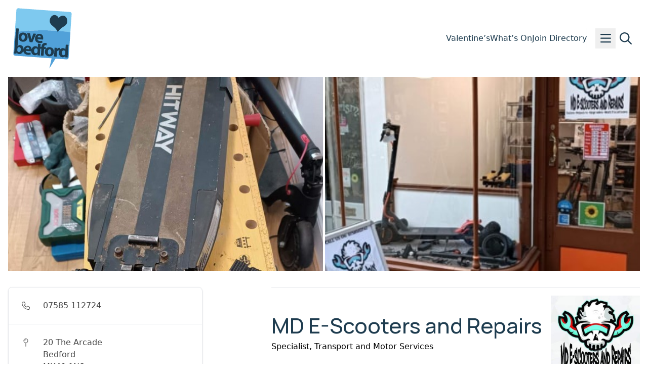

--- FILE ---
content_type: text/html; charset=UTF-8
request_url: https://lovebedford.co.uk/businesses/md-e-scooters-and-repairs/
body_size: 18027
content:
<!DOCTYPE html>
<html lang="en-GB">

<head>
  <meta charset="UTF-8">
  <meta name="viewport" content="width=device-width">
  <link rel="profile" href="http://gmpg.org/xfn/11">
  <link rel="pingback" href="https://lovebedford.co.uk/xmlrpc.php">

  <meta name='robots' content='index, follow, max-image-preview:large, max-snippet:-1, max-video-preview:-1' />
<!-- Google tag (gtag.js) -->
<script async src="https://www.googletagmanager.com/gtag/js?id=G-K5RXWSDWLM"></script>
<!-- Hotjar Tracking Code for Love Bedford -->
<script>
    (function(h,o,t,j,a,r){
        h.hj=h.hj||function(){(h.hj.q=h.hj.q||[]).push(arguments)};
        h._hjSettings={hjid:3741252,hjsv:6};
        a=o.getElementsByTagName('head')[0];
        r=o.createElement('script');r.async=1;
        r.src=t+h._hjSettings.hjid+j+h._hjSettings.hjsv;
        a.appendChild(r);
    })(window,document,'https://static.hotjar.com/c/hotjar-','.js?sv=');
</script>
<script>
  window.dataLayer = window.dataLayer || [];
  function gtag(){dataLayer.push(arguments);}
  gtag('js', new Date());

  gtag('config', 'G-K5RXWSDWLM');
</script>
<link href="https://fonts.googleapis.com/css?family=Playfair+Display&display=swap" rel="stylesheet">

	<!-- This site is optimized with the Yoast SEO plugin v26.8 - https://yoast.com/product/yoast-seo-wordpress/ -->
	<title>MD E-Scooters and Repairs - Love Bedford</title>
	<meta name="description" content="Sales of e-scooters, upgrade parts and repairs for most makes and models." />
	<link rel="canonical" href="http://lovebedford.co.uk/businesses/md-e-scooters-and-repairs/" />
	<meta property="og:locale" content="en_GB" />
	<meta property="og:type" content="article" />
	<meta property="og:title" content="MD E-Scooters and Repairs - Love Bedford" />
	<meta property="og:description" content="Sales of e-scooters, upgrade parts and repairs for most makes and models." />
	<meta property="og:url" content="http://lovebedford.co.uk/businesses/md-e-scooters-and-repairs/" />
	<meta property="og:site_name" content="Love Bedford" />
	<meta property="article:modified_time" content="2025-02-03T15:12:58+00:00" />
	<meta property="og:image" content="http://lovebedford.co.uk/wp-content/uploads/2023/02/MD-EScooters-and-Repairs.jpeg" />
	<meta property="og:image:width" content="765" />
	<meta property="og:image:height" content="1020" />
	<meta property="og:image:type" content="image/jpeg" />
	<meta name="twitter:card" content="summary_large_image" />
	<meta name="twitter:label1" content="Estimated reading time" />
	<meta name="twitter:data1" content="1 minute" />
	<script type="application/ld+json" class="yoast-schema-graph">{"@context":"https://schema.org","@graph":[{"@type":"WebPage","@id":"http://lovebedford.co.uk/businesses/md-e-scooters-and-repairs/","url":"http://lovebedford.co.uk/businesses/md-e-scooters-and-repairs/","name":"MD E-Scooters and Repairs - Love Bedford","isPartOf":{"@id":"https://lovebedford.co.uk/#website"},"primaryImageOfPage":{"@id":"http://lovebedford.co.uk/businesses/md-e-scooters-and-repairs/#primaryimage"},"image":{"@id":"http://lovebedford.co.uk/businesses/md-e-scooters-and-repairs/#primaryimage"},"thumbnailUrl":"https://lovebedford.co.uk/wp-content/uploads/2023/02/MD-EScooters-and-Repairs.jpeg","datePublished":"2023-02-13T15:33:01+00:00","dateModified":"2025-02-03T15:12:58+00:00","description":"Sales of e-scooters, upgrade parts and repairs for most makes and models.","breadcrumb":{"@id":"http://lovebedford.co.uk/businesses/md-e-scooters-and-repairs/#breadcrumb"},"inLanguage":"en-GB","potentialAction":[{"@type":"ReadAction","target":["http://lovebedford.co.uk/businesses/md-e-scooters-and-repairs/"]}]},{"@type":"ImageObject","inLanguage":"en-GB","@id":"http://lovebedford.co.uk/businesses/md-e-scooters-and-repairs/#primaryimage","url":"https://lovebedford.co.uk/wp-content/uploads/2023/02/MD-EScooters-and-Repairs.jpeg","contentUrl":"https://lovebedford.co.uk/wp-content/uploads/2023/02/MD-EScooters-and-Repairs.jpeg","width":765,"height":1020,"caption":"Electric scooter"},{"@type":"BreadcrumbList","@id":"http://lovebedford.co.uk/businesses/md-e-scooters-and-repairs/#breadcrumb","itemListElement":[{"@type":"ListItem","position":1,"name":"Home","item":"https://lovebedford.co.uk/"},{"@type":"ListItem","position":2,"name":"MD E-Scooters and Repairs"}]},{"@type":"WebSite","@id":"https://lovebedford.co.uk/#website","url":"https://lovebedford.co.uk/","name":"Love Bedford","description":"Everything happening in Bedford.","publisher":{"@id":"https://lovebedford.co.uk/#organization"},"potentialAction":[{"@type":"SearchAction","target":{"@type":"EntryPoint","urlTemplate":"https://lovebedford.co.uk/?s={search_term_string}"},"query-input":{"@type":"PropertyValueSpecification","valueRequired":true,"valueName":"search_term_string"}}],"inLanguage":"en-GB"},{"@type":"Organization","@id":"https://lovebedford.co.uk/#organization","name":"Love Bedford","url":"https://lovebedford.co.uk/","logo":{"@type":"ImageObject","inLanguage":"en-GB","@id":"https://lovebedford.co.uk/#/schema/logo/image/","url":"https://lovebedford.co.uk/wp-content/uploads/2025/03/lovebedford-logo-1.svg","contentUrl":"https://lovebedford.co.uk/wp-content/uploads/2025/03/lovebedford-logo-1.svg","width":160,"height":160,"caption":"Love Bedford"},"image":{"@id":"https://lovebedford.co.uk/#/schema/logo/image/"}}]}</script>
	<!-- / Yoast SEO plugin. -->


<link rel='dns-prefetch' href='//kit.fontawesome.com' />
<link rel='dns-prefetch' href='//maps.googleapis.com' />
<link rel='dns-prefetch' href='//fonts.googleapis.com' />
<link rel="alternate" type="application/rss+xml" title="Love Bedford &raquo; Feed" href="https://lovebedford.co.uk/feed/" />
<link rel="alternate" title="oEmbed (JSON)" type="application/json+oembed" href="https://lovebedford.co.uk/wp-json/oembed/1.0/embed?url=https%3A%2F%2Flovebedford.co.uk%2Fbusinesses%2Fmd-e-scooters-and-repairs%2F" />
<link rel="alternate" title="oEmbed (XML)" type="text/xml+oembed" href="https://lovebedford.co.uk/wp-json/oembed/1.0/embed?url=https%3A%2F%2Flovebedford.co.uk%2Fbusinesses%2Fmd-e-scooters-and-repairs%2F&#038;format=xml" />
<!-- lovebedford.co.uk is managing ads with Advanced Ads 2.0.14 – https://wpadvancedads.com/ --><script id="loveb-ready">
			window.advanced_ads_ready=function(e,a){a=a||"complete";var d=function(e){return"interactive"===a?"loading"!==e:"complete"===e};d(document.readyState)?e():document.addEventListener("readystatechange",(function(a){d(a.target.readyState)&&e()}),{once:"interactive"===a})},window.advanced_ads_ready_queue=window.advanced_ads_ready_queue||[];		</script>
		<style id='wp-img-auto-sizes-contain-inline-css'>
img:is([sizes=auto i],[sizes^="auto," i]){contain-intrinsic-size:3000px 1500px}
/*# sourceURL=wp-img-auto-sizes-contain-inline-css */
</style>
<style id='wp-block-library-inline-css'>
:root{--wp-block-synced-color:#7a00df;--wp-block-synced-color--rgb:122,0,223;--wp-bound-block-color:var(--wp-block-synced-color);--wp-editor-canvas-background:#ddd;--wp-admin-theme-color:#007cba;--wp-admin-theme-color--rgb:0,124,186;--wp-admin-theme-color-darker-10:#006ba1;--wp-admin-theme-color-darker-10--rgb:0,107,160.5;--wp-admin-theme-color-darker-20:#005a87;--wp-admin-theme-color-darker-20--rgb:0,90,135;--wp-admin-border-width-focus:2px}@media (min-resolution:192dpi){:root{--wp-admin-border-width-focus:1.5px}}.wp-element-button{cursor:pointer}:root .has-very-light-gray-background-color{background-color:#eee}:root .has-very-dark-gray-background-color{background-color:#313131}:root .has-very-light-gray-color{color:#eee}:root .has-very-dark-gray-color{color:#313131}:root .has-vivid-green-cyan-to-vivid-cyan-blue-gradient-background{background:linear-gradient(135deg,#00d084,#0693e3)}:root .has-purple-crush-gradient-background{background:linear-gradient(135deg,#34e2e4,#4721fb 50%,#ab1dfe)}:root .has-hazy-dawn-gradient-background{background:linear-gradient(135deg,#faaca8,#dad0ec)}:root .has-subdued-olive-gradient-background{background:linear-gradient(135deg,#fafae1,#67a671)}:root .has-atomic-cream-gradient-background{background:linear-gradient(135deg,#fdd79a,#004a59)}:root .has-nightshade-gradient-background{background:linear-gradient(135deg,#330968,#31cdcf)}:root .has-midnight-gradient-background{background:linear-gradient(135deg,#020381,#2874fc)}:root{--wp--preset--font-size--normal:16px;--wp--preset--font-size--huge:42px}.has-regular-font-size{font-size:1em}.has-larger-font-size{font-size:2.625em}.has-normal-font-size{font-size:var(--wp--preset--font-size--normal)}.has-huge-font-size{font-size:var(--wp--preset--font-size--huge)}.has-text-align-center{text-align:center}.has-text-align-left{text-align:left}.has-text-align-right{text-align:right}.has-fit-text{white-space:nowrap!important}#end-resizable-editor-section{display:none}.aligncenter{clear:both}.items-justified-left{justify-content:flex-start}.items-justified-center{justify-content:center}.items-justified-right{justify-content:flex-end}.items-justified-space-between{justify-content:space-between}.screen-reader-text{border:0;clip-path:inset(50%);height:1px;margin:-1px;overflow:hidden;padding:0;position:absolute;width:1px;word-wrap:normal!important}.screen-reader-text:focus{background-color:#ddd;clip-path:none;color:#444;display:block;font-size:1em;height:auto;left:5px;line-height:normal;padding:15px 23px 14px;text-decoration:none;top:5px;width:auto;z-index:100000}html :where(.has-border-color){border-style:solid}html :where([style*=border-top-color]){border-top-style:solid}html :where([style*=border-right-color]){border-right-style:solid}html :where([style*=border-bottom-color]){border-bottom-style:solid}html :where([style*=border-left-color]){border-left-style:solid}html :where([style*=border-width]){border-style:solid}html :where([style*=border-top-width]){border-top-style:solid}html :where([style*=border-right-width]){border-right-style:solid}html :where([style*=border-bottom-width]){border-bottom-style:solid}html :where([style*=border-left-width]){border-left-style:solid}html :where(img[class*=wp-image-]){height:auto;max-width:100%}:where(figure){margin:0 0 1em}html :where(.is-position-sticky){--wp-admin--admin-bar--position-offset:var(--wp-admin--admin-bar--height,0px)}@media screen and (max-width:600px){html :where(.is-position-sticky){--wp-admin--admin-bar--position-offset:0px}}

/*# sourceURL=wp-block-library-inline-css */
</style><style id='wp-block-heading-inline-css'>
h1:where(.wp-block-heading).has-background,h2:where(.wp-block-heading).has-background,h3:where(.wp-block-heading).has-background,h4:where(.wp-block-heading).has-background,h5:where(.wp-block-heading).has-background,h6:where(.wp-block-heading).has-background{padding:1.25em 2.375em}h1.has-text-align-left[style*=writing-mode]:where([style*=vertical-lr]),h1.has-text-align-right[style*=writing-mode]:where([style*=vertical-rl]),h2.has-text-align-left[style*=writing-mode]:where([style*=vertical-lr]),h2.has-text-align-right[style*=writing-mode]:where([style*=vertical-rl]),h3.has-text-align-left[style*=writing-mode]:where([style*=vertical-lr]),h3.has-text-align-right[style*=writing-mode]:where([style*=vertical-rl]),h4.has-text-align-left[style*=writing-mode]:where([style*=vertical-lr]),h4.has-text-align-right[style*=writing-mode]:where([style*=vertical-rl]),h5.has-text-align-left[style*=writing-mode]:where([style*=vertical-lr]),h5.has-text-align-right[style*=writing-mode]:where([style*=vertical-rl]),h6.has-text-align-left[style*=writing-mode]:where([style*=vertical-lr]),h6.has-text-align-right[style*=writing-mode]:where([style*=vertical-rl]){rotate:180deg}
/*# sourceURL=https://lovebedford.co.uk/wp-includes/blocks/heading/style.min.css */
</style>
<style id='wp-block-image-inline-css'>
.wp-block-image>a,.wp-block-image>figure>a{display:inline-block}.wp-block-image img{box-sizing:border-box;height:auto;max-width:100%;vertical-align:bottom}@media not (prefers-reduced-motion){.wp-block-image img.hide{visibility:hidden}.wp-block-image img.show{animation:show-content-image .4s}}.wp-block-image[style*=border-radius] img,.wp-block-image[style*=border-radius]>a{border-radius:inherit}.wp-block-image.has-custom-border img{box-sizing:border-box}.wp-block-image.aligncenter{text-align:center}.wp-block-image.alignfull>a,.wp-block-image.alignwide>a{width:100%}.wp-block-image.alignfull img,.wp-block-image.alignwide img{height:auto;width:100%}.wp-block-image .aligncenter,.wp-block-image .alignleft,.wp-block-image .alignright,.wp-block-image.aligncenter,.wp-block-image.alignleft,.wp-block-image.alignright{display:table}.wp-block-image .aligncenter>figcaption,.wp-block-image .alignleft>figcaption,.wp-block-image .alignright>figcaption,.wp-block-image.aligncenter>figcaption,.wp-block-image.alignleft>figcaption,.wp-block-image.alignright>figcaption{caption-side:bottom;display:table-caption}.wp-block-image .alignleft{float:left;margin:.5em 1em .5em 0}.wp-block-image .alignright{float:right;margin:.5em 0 .5em 1em}.wp-block-image .aligncenter{margin-left:auto;margin-right:auto}.wp-block-image :where(figcaption){margin-bottom:1em;margin-top:.5em}.wp-block-image.is-style-circle-mask img{border-radius:9999px}@supports ((-webkit-mask-image:none) or (mask-image:none)) or (-webkit-mask-image:none){.wp-block-image.is-style-circle-mask img{border-radius:0;-webkit-mask-image:url('data:image/svg+xml;utf8,<svg viewBox="0 0 100 100" xmlns="http://www.w3.org/2000/svg"><circle cx="50" cy="50" r="50"/></svg>');mask-image:url('data:image/svg+xml;utf8,<svg viewBox="0 0 100 100" xmlns="http://www.w3.org/2000/svg"><circle cx="50" cy="50" r="50"/></svg>');mask-mode:alpha;-webkit-mask-position:center;mask-position:center;-webkit-mask-repeat:no-repeat;mask-repeat:no-repeat;-webkit-mask-size:contain;mask-size:contain}}:root :where(.wp-block-image.is-style-rounded img,.wp-block-image .is-style-rounded img){border-radius:9999px}.wp-block-image figure{margin:0}.wp-lightbox-container{display:flex;flex-direction:column;position:relative}.wp-lightbox-container img{cursor:zoom-in}.wp-lightbox-container img:hover+button{opacity:1}.wp-lightbox-container button{align-items:center;backdrop-filter:blur(16px) saturate(180%);background-color:#5a5a5a40;border:none;border-radius:4px;cursor:zoom-in;display:flex;height:20px;justify-content:center;opacity:0;padding:0;position:absolute;right:16px;text-align:center;top:16px;width:20px;z-index:100}@media not (prefers-reduced-motion){.wp-lightbox-container button{transition:opacity .2s ease}}.wp-lightbox-container button:focus-visible{outline:3px auto #5a5a5a40;outline:3px auto -webkit-focus-ring-color;outline-offset:3px}.wp-lightbox-container button:hover{cursor:pointer;opacity:1}.wp-lightbox-container button:focus{opacity:1}.wp-lightbox-container button:focus,.wp-lightbox-container button:hover,.wp-lightbox-container button:not(:hover):not(:active):not(.has-background){background-color:#5a5a5a40;border:none}.wp-lightbox-overlay{box-sizing:border-box;cursor:zoom-out;height:100vh;left:0;overflow:hidden;position:fixed;top:0;visibility:hidden;width:100%;z-index:100000}.wp-lightbox-overlay .close-button{align-items:center;cursor:pointer;display:flex;justify-content:center;min-height:40px;min-width:40px;padding:0;position:absolute;right:calc(env(safe-area-inset-right) + 16px);top:calc(env(safe-area-inset-top) + 16px);z-index:5000000}.wp-lightbox-overlay .close-button:focus,.wp-lightbox-overlay .close-button:hover,.wp-lightbox-overlay .close-button:not(:hover):not(:active):not(.has-background){background:none;border:none}.wp-lightbox-overlay .lightbox-image-container{height:var(--wp--lightbox-container-height);left:50%;overflow:hidden;position:absolute;top:50%;transform:translate(-50%,-50%);transform-origin:top left;width:var(--wp--lightbox-container-width);z-index:9999999999}.wp-lightbox-overlay .wp-block-image{align-items:center;box-sizing:border-box;display:flex;height:100%;justify-content:center;margin:0;position:relative;transform-origin:0 0;width:100%;z-index:3000000}.wp-lightbox-overlay .wp-block-image img{height:var(--wp--lightbox-image-height);min-height:var(--wp--lightbox-image-height);min-width:var(--wp--lightbox-image-width);width:var(--wp--lightbox-image-width)}.wp-lightbox-overlay .wp-block-image figcaption{display:none}.wp-lightbox-overlay button{background:none;border:none}.wp-lightbox-overlay .scrim{background-color:#fff;height:100%;opacity:.9;position:absolute;width:100%;z-index:2000000}.wp-lightbox-overlay.active{visibility:visible}@media not (prefers-reduced-motion){.wp-lightbox-overlay.active{animation:turn-on-visibility .25s both}.wp-lightbox-overlay.active img{animation:turn-on-visibility .35s both}.wp-lightbox-overlay.show-closing-animation:not(.active){animation:turn-off-visibility .35s both}.wp-lightbox-overlay.show-closing-animation:not(.active) img{animation:turn-off-visibility .25s both}.wp-lightbox-overlay.zoom.active{animation:none;opacity:1;visibility:visible}.wp-lightbox-overlay.zoom.active .lightbox-image-container{animation:lightbox-zoom-in .4s}.wp-lightbox-overlay.zoom.active .lightbox-image-container img{animation:none}.wp-lightbox-overlay.zoom.active .scrim{animation:turn-on-visibility .4s forwards}.wp-lightbox-overlay.zoom.show-closing-animation:not(.active){animation:none}.wp-lightbox-overlay.zoom.show-closing-animation:not(.active) .lightbox-image-container{animation:lightbox-zoom-out .4s}.wp-lightbox-overlay.zoom.show-closing-animation:not(.active) .lightbox-image-container img{animation:none}.wp-lightbox-overlay.zoom.show-closing-animation:not(.active) .scrim{animation:turn-off-visibility .4s forwards}}@keyframes show-content-image{0%{visibility:hidden}99%{visibility:hidden}to{visibility:visible}}@keyframes turn-on-visibility{0%{opacity:0}to{opacity:1}}@keyframes turn-off-visibility{0%{opacity:1;visibility:visible}99%{opacity:0;visibility:visible}to{opacity:0;visibility:hidden}}@keyframes lightbox-zoom-in{0%{transform:translate(calc((-100vw + var(--wp--lightbox-scrollbar-width))/2 + var(--wp--lightbox-initial-left-position)),calc(-50vh + var(--wp--lightbox-initial-top-position))) scale(var(--wp--lightbox-scale))}to{transform:translate(-50%,-50%) scale(1)}}@keyframes lightbox-zoom-out{0%{transform:translate(-50%,-50%) scale(1);visibility:visible}99%{visibility:visible}to{transform:translate(calc((-100vw + var(--wp--lightbox-scrollbar-width))/2 + var(--wp--lightbox-initial-left-position)),calc(-50vh + var(--wp--lightbox-initial-top-position))) scale(var(--wp--lightbox-scale));visibility:hidden}}
/*# sourceURL=https://lovebedford.co.uk/wp-includes/blocks/image/style.min.css */
</style>
<style id='wp-block-image-theme-inline-css'>
:root :where(.wp-block-image figcaption){color:#555;font-size:13px;text-align:center}.is-dark-theme :root :where(.wp-block-image figcaption){color:#ffffffa6}.wp-block-image{margin:0 0 1em}
/*# sourceURL=https://lovebedford.co.uk/wp-includes/blocks/image/theme.min.css */
</style>
<style id='wp-block-paragraph-inline-css'>
.is-small-text{font-size:.875em}.is-regular-text{font-size:1em}.is-large-text{font-size:2.25em}.is-larger-text{font-size:3em}.has-drop-cap:not(:focus):first-letter{float:left;font-size:8.4em;font-style:normal;font-weight:100;line-height:.68;margin:.05em .1em 0 0;text-transform:uppercase}body.rtl .has-drop-cap:not(:focus):first-letter{float:none;margin-left:.1em}p.has-drop-cap.has-background{overflow:hidden}:root :where(p.has-background){padding:1.25em 2.375em}:where(p.has-text-color:not(.has-link-color)) a{color:inherit}p.has-text-align-left[style*="writing-mode:vertical-lr"],p.has-text-align-right[style*="writing-mode:vertical-rl"]{rotate:180deg}
/*# sourceURL=https://lovebedford.co.uk/wp-includes/blocks/paragraph/style.min.css */
</style>
<style id='global-styles-inline-css'>
:root{--wp--preset--aspect-ratio--square: 1;--wp--preset--aspect-ratio--4-3: 4/3;--wp--preset--aspect-ratio--3-4: 3/4;--wp--preset--aspect-ratio--3-2: 3/2;--wp--preset--aspect-ratio--2-3: 2/3;--wp--preset--aspect-ratio--16-9: 16/9;--wp--preset--aspect-ratio--9-16: 9/16;--wp--preset--color--black: #000000;--wp--preset--color--cyan-bluish-gray: #abb8c3;--wp--preset--color--white: #ffffff;--wp--preset--color--pale-pink: #f78da7;--wp--preset--color--vivid-red: #cf2e2e;--wp--preset--color--luminous-vivid-orange: #ff6900;--wp--preset--color--luminous-vivid-amber: #fcb900;--wp--preset--color--light-green-cyan: #7bdcb5;--wp--preset--color--vivid-green-cyan: #00d084;--wp--preset--color--pale-cyan-blue: #8ed1fc;--wp--preset--color--vivid-cyan-blue: #0693e3;--wp--preset--color--vivid-purple: #9b51e0;--wp--preset--color--primary: #107FC1;--wp--preset--color--secondary: #FFB703;--wp--preset--color--tertiary: #1E3C4F;--wp--preset--color--header: #181C1E;--wp--preset--color--body: #434343;--wp--preset--color--light: #757575;--wp--preset--color--border: #D8D8D8;--wp--preset--gradient--vivid-cyan-blue-to-vivid-purple: linear-gradient(135deg,rgb(6,147,227) 0%,rgb(155,81,224) 100%);--wp--preset--gradient--light-green-cyan-to-vivid-green-cyan: linear-gradient(135deg,rgb(122,220,180) 0%,rgb(0,208,130) 100%);--wp--preset--gradient--luminous-vivid-amber-to-luminous-vivid-orange: linear-gradient(135deg,rgb(252,185,0) 0%,rgb(255,105,0) 100%);--wp--preset--gradient--luminous-vivid-orange-to-vivid-red: linear-gradient(135deg,rgb(255,105,0) 0%,rgb(207,46,46) 100%);--wp--preset--gradient--very-light-gray-to-cyan-bluish-gray: linear-gradient(135deg,rgb(238,238,238) 0%,rgb(169,184,195) 100%);--wp--preset--gradient--cool-to-warm-spectrum: linear-gradient(135deg,rgb(74,234,220) 0%,rgb(151,120,209) 20%,rgb(207,42,186) 40%,rgb(238,44,130) 60%,rgb(251,105,98) 80%,rgb(254,248,76) 100%);--wp--preset--gradient--blush-light-purple: linear-gradient(135deg,rgb(255,206,236) 0%,rgb(152,150,240) 100%);--wp--preset--gradient--blush-bordeaux: linear-gradient(135deg,rgb(254,205,165) 0%,rgb(254,45,45) 50%,rgb(107,0,62) 100%);--wp--preset--gradient--luminous-dusk: linear-gradient(135deg,rgb(255,203,112) 0%,rgb(199,81,192) 50%,rgb(65,88,208) 100%);--wp--preset--gradient--pale-ocean: linear-gradient(135deg,rgb(255,245,203) 0%,rgb(182,227,212) 50%,rgb(51,167,181) 100%);--wp--preset--gradient--electric-grass: linear-gradient(135deg,rgb(202,248,128) 0%,rgb(113,206,126) 100%);--wp--preset--gradient--midnight: linear-gradient(135deg,rgb(2,3,129) 0%,rgb(40,116,252) 100%);--wp--preset--font-size--small: 13px;--wp--preset--font-size--medium: 20px;--wp--preset--font-size--large: 36px;--wp--preset--font-size--x-large: 42px;--wp--preset--font-size--xs: 0.75rem;--wp--preset--font-size--sm: 0.875rem;--wp--preset--font-size--base: 1rem;--wp--preset--font-size--lg: 1.125rem;--wp--preset--font-size--xl: 1.375rem;--wp--preset--font-size--2-xl: 1.5rem;--wp--preset--font-size--3-xl: 1.625rem;--wp--preset--font-size--4-xl: 2rem;--wp--preset--font-size--5-xl: 2.625rem;--wp--preset--font-family--body: Manrope;--wp--preset--font-family--header: Manrope;--wp--preset--spacing--20: 0.5rem;--wp--preset--spacing--30: 1rem;--wp--preset--spacing--40: clamp(1rem, 4.5vw, 1.5rem);--wp--preset--spacing--50: clamp(1rem, 5vw, 2rem);--wp--preset--spacing--60: clamp(1.5rem, 6vw, 3rem);--wp--preset--spacing--70: clamp(2rem, 7vw, 4rem);--wp--preset--spacing--80: clamp(2.5rem, 8vw, 5rem);--wp--preset--shadow--natural: 6px 6px 9px rgba(0, 0, 0, 0.2);--wp--preset--shadow--deep: 12px 12px 50px rgba(0, 0, 0, 0.4);--wp--preset--shadow--sharp: 6px 6px 0px rgba(0, 0, 0, 0.2);--wp--preset--shadow--outlined: 6px 6px 0px -3px rgb(255, 255, 255), 6px 6px rgb(0, 0, 0);--wp--preset--shadow--crisp: 6px 6px 0px rgb(0, 0, 0);}:root { --wp--style--global--content-size: 1248px;--wp--style--global--wide-size: 1504px; }:where(body) { margin: 0; }.wp-site-blocks > .alignleft { float: left; margin-right: 2em; }.wp-site-blocks > .alignright { float: right; margin-left: 2em; }.wp-site-blocks > .aligncenter { justify-content: center; margin-left: auto; margin-right: auto; }:where(.wp-site-blocks) > * { margin-block-start: 24px; margin-block-end: 0; }:where(.wp-site-blocks) > :first-child { margin-block-start: 0; }:where(.wp-site-blocks) > :last-child { margin-block-end: 0; }:root { --wp--style--block-gap: 24px; }:root :where(.is-layout-flow) > :first-child{margin-block-start: 0;}:root :where(.is-layout-flow) > :last-child{margin-block-end: 0;}:root :where(.is-layout-flow) > *{margin-block-start: 24px;margin-block-end: 0;}:root :where(.is-layout-constrained) > :first-child{margin-block-start: 0;}:root :where(.is-layout-constrained) > :last-child{margin-block-end: 0;}:root :where(.is-layout-constrained) > *{margin-block-start: 24px;margin-block-end: 0;}:root :where(.is-layout-flex){gap: 24px;}:root :where(.is-layout-grid){gap: 24px;}.is-layout-flow > .alignleft{float: left;margin-inline-start: 0;margin-inline-end: 2em;}.is-layout-flow > .alignright{float: right;margin-inline-start: 2em;margin-inline-end: 0;}.is-layout-flow > .aligncenter{margin-left: auto !important;margin-right: auto !important;}.is-layout-constrained > .alignleft{float: left;margin-inline-start: 0;margin-inline-end: 2em;}.is-layout-constrained > .alignright{float: right;margin-inline-start: 2em;margin-inline-end: 0;}.is-layout-constrained > .aligncenter{margin-left: auto !important;margin-right: auto !important;}.is-layout-constrained > :where(:not(.alignleft):not(.alignright):not(.alignfull)){max-width: var(--wp--style--global--content-size);margin-left: auto !important;margin-right: auto !important;}.is-layout-constrained > .alignwide{max-width: var(--wp--style--global--wide-size);}body .is-layout-flex{display: flex;}.is-layout-flex{flex-wrap: wrap;align-items: center;}.is-layout-flex > :is(*, div){margin: 0;}body .is-layout-grid{display: grid;}.is-layout-grid > :is(*, div){margin: 0;}body{padding-top: 0px;padding-right: 0px;padding-bottom: 0px;padding-left: 0px;}a:where(:not(.wp-element-button)){text-decoration: underline;}:root :where(.wp-element-button, .wp-block-button__link){background-color: #32373c;border-width: 0;color: #fff;font-family: inherit;font-size: inherit;font-style: inherit;font-weight: inherit;letter-spacing: inherit;line-height: inherit;padding-top: calc(0.667em + 2px);padding-right: calc(1.333em + 2px);padding-bottom: calc(0.667em + 2px);padding-left: calc(1.333em + 2px);text-decoration: none;text-transform: inherit;}.has-black-color{color: var(--wp--preset--color--black) !important;}.has-cyan-bluish-gray-color{color: var(--wp--preset--color--cyan-bluish-gray) !important;}.has-white-color{color: var(--wp--preset--color--white) !important;}.has-pale-pink-color{color: var(--wp--preset--color--pale-pink) !important;}.has-vivid-red-color{color: var(--wp--preset--color--vivid-red) !important;}.has-luminous-vivid-orange-color{color: var(--wp--preset--color--luminous-vivid-orange) !important;}.has-luminous-vivid-amber-color{color: var(--wp--preset--color--luminous-vivid-amber) !important;}.has-light-green-cyan-color{color: var(--wp--preset--color--light-green-cyan) !important;}.has-vivid-green-cyan-color{color: var(--wp--preset--color--vivid-green-cyan) !important;}.has-pale-cyan-blue-color{color: var(--wp--preset--color--pale-cyan-blue) !important;}.has-vivid-cyan-blue-color{color: var(--wp--preset--color--vivid-cyan-blue) !important;}.has-vivid-purple-color{color: var(--wp--preset--color--vivid-purple) !important;}.has-primary-color{color: var(--wp--preset--color--primary) !important;}.has-secondary-color{color: var(--wp--preset--color--secondary) !important;}.has-tertiary-color{color: var(--wp--preset--color--tertiary) !important;}.has-header-color{color: var(--wp--preset--color--header) !important;}.has-body-color{color: var(--wp--preset--color--body) !important;}.has-light-color{color: var(--wp--preset--color--light) !important;}.has-border-color{color: var(--wp--preset--color--border) !important;}.has-black-background-color{background-color: var(--wp--preset--color--black) !important;}.has-cyan-bluish-gray-background-color{background-color: var(--wp--preset--color--cyan-bluish-gray) !important;}.has-white-background-color{background-color: var(--wp--preset--color--white) !important;}.has-pale-pink-background-color{background-color: var(--wp--preset--color--pale-pink) !important;}.has-vivid-red-background-color{background-color: var(--wp--preset--color--vivid-red) !important;}.has-luminous-vivid-orange-background-color{background-color: var(--wp--preset--color--luminous-vivid-orange) !important;}.has-luminous-vivid-amber-background-color{background-color: var(--wp--preset--color--luminous-vivid-amber) !important;}.has-light-green-cyan-background-color{background-color: var(--wp--preset--color--light-green-cyan) !important;}.has-vivid-green-cyan-background-color{background-color: var(--wp--preset--color--vivid-green-cyan) !important;}.has-pale-cyan-blue-background-color{background-color: var(--wp--preset--color--pale-cyan-blue) !important;}.has-vivid-cyan-blue-background-color{background-color: var(--wp--preset--color--vivid-cyan-blue) !important;}.has-vivid-purple-background-color{background-color: var(--wp--preset--color--vivid-purple) !important;}.has-primary-background-color{background-color: var(--wp--preset--color--primary) !important;}.has-secondary-background-color{background-color: var(--wp--preset--color--secondary) !important;}.has-tertiary-background-color{background-color: var(--wp--preset--color--tertiary) !important;}.has-header-background-color{background-color: var(--wp--preset--color--header) !important;}.has-body-background-color{background-color: var(--wp--preset--color--body) !important;}.has-light-background-color{background-color: var(--wp--preset--color--light) !important;}.has-border-background-color{background-color: var(--wp--preset--color--border) !important;}.has-black-border-color{border-color: var(--wp--preset--color--black) !important;}.has-cyan-bluish-gray-border-color{border-color: var(--wp--preset--color--cyan-bluish-gray) !important;}.has-white-border-color{border-color: var(--wp--preset--color--white) !important;}.has-pale-pink-border-color{border-color: var(--wp--preset--color--pale-pink) !important;}.has-vivid-red-border-color{border-color: var(--wp--preset--color--vivid-red) !important;}.has-luminous-vivid-orange-border-color{border-color: var(--wp--preset--color--luminous-vivid-orange) !important;}.has-luminous-vivid-amber-border-color{border-color: var(--wp--preset--color--luminous-vivid-amber) !important;}.has-light-green-cyan-border-color{border-color: var(--wp--preset--color--light-green-cyan) !important;}.has-vivid-green-cyan-border-color{border-color: var(--wp--preset--color--vivid-green-cyan) !important;}.has-pale-cyan-blue-border-color{border-color: var(--wp--preset--color--pale-cyan-blue) !important;}.has-vivid-cyan-blue-border-color{border-color: var(--wp--preset--color--vivid-cyan-blue) !important;}.has-vivid-purple-border-color{border-color: var(--wp--preset--color--vivid-purple) !important;}.has-primary-border-color{border-color: var(--wp--preset--color--primary) !important;}.has-secondary-border-color{border-color: var(--wp--preset--color--secondary) !important;}.has-tertiary-border-color{border-color: var(--wp--preset--color--tertiary) !important;}.has-header-border-color{border-color: var(--wp--preset--color--header) !important;}.has-body-border-color{border-color: var(--wp--preset--color--body) !important;}.has-light-border-color{border-color: var(--wp--preset--color--light) !important;}.has-border-border-color{border-color: var(--wp--preset--color--border) !important;}.has-vivid-cyan-blue-to-vivid-purple-gradient-background{background: var(--wp--preset--gradient--vivid-cyan-blue-to-vivid-purple) !important;}.has-light-green-cyan-to-vivid-green-cyan-gradient-background{background: var(--wp--preset--gradient--light-green-cyan-to-vivid-green-cyan) !important;}.has-luminous-vivid-amber-to-luminous-vivid-orange-gradient-background{background: var(--wp--preset--gradient--luminous-vivid-amber-to-luminous-vivid-orange) !important;}.has-luminous-vivid-orange-to-vivid-red-gradient-background{background: var(--wp--preset--gradient--luminous-vivid-orange-to-vivid-red) !important;}.has-very-light-gray-to-cyan-bluish-gray-gradient-background{background: var(--wp--preset--gradient--very-light-gray-to-cyan-bluish-gray) !important;}.has-cool-to-warm-spectrum-gradient-background{background: var(--wp--preset--gradient--cool-to-warm-spectrum) !important;}.has-blush-light-purple-gradient-background{background: var(--wp--preset--gradient--blush-light-purple) !important;}.has-blush-bordeaux-gradient-background{background: var(--wp--preset--gradient--blush-bordeaux) !important;}.has-luminous-dusk-gradient-background{background: var(--wp--preset--gradient--luminous-dusk) !important;}.has-pale-ocean-gradient-background{background: var(--wp--preset--gradient--pale-ocean) !important;}.has-electric-grass-gradient-background{background: var(--wp--preset--gradient--electric-grass) !important;}.has-midnight-gradient-background{background: var(--wp--preset--gradient--midnight) !important;}.has-small-font-size{font-size: var(--wp--preset--font-size--small) !important;}.has-medium-font-size{font-size: var(--wp--preset--font-size--medium) !important;}.has-large-font-size{font-size: var(--wp--preset--font-size--large) !important;}.has-x-large-font-size{font-size: var(--wp--preset--font-size--x-large) !important;}.has-xs-font-size{font-size: var(--wp--preset--font-size--xs) !important;}.has-sm-font-size{font-size: var(--wp--preset--font-size--sm) !important;}.has-base-font-size{font-size: var(--wp--preset--font-size--base) !important;}.has-lg-font-size{font-size: var(--wp--preset--font-size--lg) !important;}.has-xl-font-size{font-size: var(--wp--preset--font-size--xl) !important;}.has-2-xl-font-size{font-size: var(--wp--preset--font-size--2-xl) !important;}.has-3-xl-font-size{font-size: var(--wp--preset--font-size--3-xl) !important;}.has-4-xl-font-size{font-size: var(--wp--preset--font-size--4-xl) !important;}.has-5-xl-font-size{font-size: var(--wp--preset--font-size--5-xl) !important;}.has-body-font-family{font-family: var(--wp--preset--font-family--body) !important;}.has-header-font-family{font-family: var(--wp--preset--font-family--header) !important;}
/*# sourceURL=global-styles-inline-css */
</style>

<link rel='stylesheet' id='flickity-css' href='https://lovebedford.co.uk/wp-content/themes/bidlink/assets/lib/flickity.min.css?ver=2.3.0' media='all' />
<link rel='stylesheet' id='flickity-fade-css' href='https://lovebedford.co.uk/wp-content/themes/bidlink/assets/lib/flickity-fade.css?ver=2.0.0' media='all' />
<link rel='stylesheet' id='aos-css' href='https://lovebedford.co.uk/wp-content/themes/bidlink/assets/lib/aos.css?ver=0.1.0' media='all' />
<link rel='stylesheet' id='fonts-css' href='//fonts.googleapis.com/css2?family=Manrope%3Awght%40300%3B400%3B500%3B600%3B700&#038;display=swap&#038;ver=0.1.0' media='all' />
<link rel='stylesheet' id='fonts2-css' href='//fonts.googleapis.com/css2?family=Abril+Fatface&#038;display=swap&#038;ver=0.1.0' media='all' />
<link rel='stylesheet' id='bidlink-css' href='https://lovebedford.co.uk/wp-content/themes/bidlink/dist/css/app.css?ver=0.1.0' media='all' />
<style id='block-visibility-screen-size-styles-inline-css'>
/* Large screens (desktops, 992px and up) */
@media ( min-width: 992px ) {
	.block-visibility-hide-large-screen {
		display: none !important;
	}
}

/* Medium screens (tablets, between 768px and 992px) */
@media ( min-width: 768px ) and ( max-width: 991.98px ) {
	.block-visibility-hide-medium-screen {
		display: none !important;
	}
}

/* Small screens (mobile devices, less than 768px) */
@media ( max-width: 767.98px ) {
	.block-visibility-hide-small-screen {
		display: none !important;
	}
}
/*# sourceURL=block-visibility-screen-size-styles-inline-css */
</style>
<script src="https://lovebedford.co.uk/wp-includes/js/jquery/jquery.min.js?ver=3.7.1" id="jquery-core-js"></script>
<script src="https://lovebedford.co.uk/wp-includes/js/jquery/jquery-migrate.min.js?ver=3.4.1" id="jquery-migrate-js"></script>
<script src="https://lovebedford.co.uk/wp-content/plugins/bidlink-infinite-scroll/public/js/bidlink-infinite-scroll-public.js?ver=1.0.0" id="bidlink-infinite-scroll-js"></script>
<script src="https://lovebedford.co.uk/wp-content/themes/bidlink/assets/lib/flickity.pkgd.min.js?ver=2.3.0" id="flickity-js"></script>
<script src="https://lovebedford.co.uk/wp-content/themes/bidlink/assets/lib/flickity-fade.js?ver=1.0.0" id="flickity-fade-js"></script>
<script src="//kit.fontawesome.com/4474ce2b58.js?ver=0.1.0" crossorigin="anonymous"></script>
<script src="https://lovebedford.co.uk/wp-content/themes/bidlink/dist/js/app.js?ver=0.1.0" id="bidlink-js"></script>
<script id="advanced-ads-advanced-js-js-extra">
var advads_options = {"blog_id":"1","privacy":{"enabled":false,"state":"not_needed"}};
//# sourceURL=advanced-ads-advanced-js-js-extra
</script>
<script src="https://lovebedford.co.uk/wp-content/plugins/advanced-ads/public/assets/js/advanced.min.js?ver=2.0.14" id="advanced-ads-advanced-js-js"></script>
<link rel="https://api.w.org/" href="https://lovebedford.co.uk/wp-json/" /><link rel="alternate" title="JSON" type="application/json" href="https://lovebedford.co.uk/wp-json/wp/v2/business/10588" /><link rel="EditURI" type="application/rsd+xml" title="RSD" href="https://lovebedford.co.uk/xmlrpc.php?rsd" />
<meta name="generator" content="WordPress 6.9" />
<link rel='shortlink' href='https://lovebedford.co.uk/?p=10588' />
		<script type="text/javascript">
			var advadsCfpQueue = [];
			var advadsCfpAd = function( adID ) {
				if ( 'undefined' === typeof advadsProCfp ) {
					advadsCfpQueue.push( adID )
				} else {
					advadsProCfp.addElement( adID )
				}
			}
		</script>
		<link rel="icon" href="https://lovebedford.co.uk/wp-content/uploads/2022/05/cropped-bedford-icon-32x32.png" sizes="32x32" />
<link rel="icon" href="https://lovebedford.co.uk/wp-content/uploads/2022/05/cropped-bedford-icon-192x192.png" sizes="192x192" />
<link rel="apple-touch-icon" href="https://lovebedford.co.uk/wp-content/uploads/2022/05/cropped-bedford-icon-180x180.png" />
<meta name="msapplication-TileImage" content="https://lovebedford.co.uk/wp-content/uploads/2022/05/cropped-bedford-icon-270x270.png" />
		<style id="wp-custom-css">
			img.custom-logo,
img.custom-logo-alt {
	max-width: 120px;
}

.font-AbrilFatface {
font-family: inherit !important;
font-weight:bold !important; 
}

.text-tertiary .has-xl-font-size {
font-family: 'Abril Fatface', cursive;
	    letter-spacing: 1.2px; 

}


.header-social-icons {
	display: none;
}

.weather .font-bold {
	font-weight: 450;
		color: #1E3C4F;
	
}



.lbspace p {
	margin-bottom: 0px;
}

.list-hearts.whiteheart li:before {
background-image: url("/wp-content/uploads/2023/11/white-list-icon.svg");
}

.bulletin.nogap > .wp-block-columns { gap: 0 !important; }


.largenav {
	font-size: 1.20rem !important;
	font-weight: 450;
	letter-spacing:0.15px;
	padding-right:5px
}

.has-bg-video {
	position: relative;
	overflow: hidden;
}

.has-bg-video > .wp-block-video {
	position: absolute;
	z-index: 0;
	top: 0;
	left: 0;
	width: 100%;
	height: 100%;
	max-width: 100% !important;
	object-fit: cover;
	object-position: center;
}

.has-bg-video > .wp-block-video > video {
	display: block;
	width: 100%;
	height: 100%;
	object-fit: cover;
	object-position: center;
}

.border-curve {
	border-radius:100px;
	 
    backdrop-filter: blur(10px); /* Adjust the pixel value for desired blur */
}


.underlink a {
    text-decoration: none; 
    border-bottom: 2px solid #107FC1; 
    padding-bottom: 0px; 
    display: inline-block; 
	
	    transition: border-color 0.3s; 


}

.underlink a:hover {
    border-bottom: 2px solid #FFB703; /* Darker shade of blue when hovered */
}

:root :where(a:where(:not(.wp-block-navigation))),:root :where(a:where(:not(.wp-element-button))) {text-decoration: initial !important;}



.wp-block-search .wp-block-search__input { background: white; }

.listings-block .event.is-featured {
	border: 1px solid var(--wp--preset--color--secondary);
}

#topBanner {
	display: none !important;
}

.blogblog h2, h3 { padding-bottom: 0.5em; }

.blogblog  a {
color: #51a1d9;
}


.page-id-20269 .listings-block .event.is-featured {border: 2px solid #ed3150;}		</style>
		</head>

<body class="wp-singular business-template-default single single-business postid-10588 wp-custom-logo wp-embed-responsive wp-theme-bidlink bg-white aa-prefix-loveb-">
  
  
  <aside id="topBanner" class=" top-banner hidden fixed top-0 left-0 z-50 w-full text-white bg-tertiary py-4 md:py-2">
    <div class="container mx-auto flex flex-col text-center md:text-left md:flex-row md:flex-nowrap gap-x-4 gap-y-2 items-center">
      <p class="text-xs text-black font-bold rounded-lg py-1 px-2 whitespace-nowrap bg-[#0693e3]">NEW MANAGEMENT</p>

      <p class="text-sm">Love Bedford is here to stay! We remain committed to championing Bedford - promoting businesses, showcasing events, and helping people discover all Bedford has to offer.</p>


      <div class="flex gap-2">
        <a href="https://lovebedford.co.uk/love-bedford-is-here-to-stay/" class="text-sm py-2 px-4 rounded-lg whitespace-nowrap bg-secondary text-black font-bold">READ MORE</a>

        <button id="topBannerClose" class="text-white text-lg font-bold w-9 shrink-0 h-9 block rounded-lg hover:bg-white/20" aria-label="Close banner">&times;</button>
      </div>
    </div>
  </aside>

  <div id="page" class="min-h-screen flex flex-col" x-data="{sideMenu: false}">
    <a class="sr-only focus:not-sr-only" href="#content">Skip to content</a>

    <header class="site-header">
      <div class="flex-initial w-56">
        <a href="https://lovebedford.co.uk/" class="custom-logo-link" rel="home"><img width="160" height="160" src="https://lovebedford.co.uk/wp-content/uploads/2025/03/lovebedford-logo-1.svg" class="custom-logo" alt="Love Bedford Logo" decoding="async" /></a>      </div>

      <div class="flex-initial flex items-center gap-4">
        <div class="header-menu"><ul id="menu-header-menu" class="hidden md:flex list-none flex-wrap gap-x-4 gap-y-2"><li id="menu-item-40359" class="menu-item menu-item-type-post_type menu-item-object-page menu-item-40359 "><a href="https://lovebedford.co.uk/valentines-day/" class="hover:underline">Valentine’s</a></li>
<li id="menu-item-37823" class="menu-item menu-item-type-custom menu-item-object-custom menu-item-37823 "><a href="/whats-on/" class="hover:underline">What&#8217;s On</a></li>
<li id="menu-item-37834" class="menu-item menu-item-type-post_type menu-item-object-page menu-item-37834 "><a href="https://lovebedford.co.uk/register/" class="hover:underline">Join Directory</a></li>
</ul></div>
        <div class="header-social-icons pl-4 h-10 items-center border-l border-border">
          

  <ul class="wp-block-social-links list-none has-icon-color is-style-logos-only flex flex-wrap items-center justify-start space-x-8">
    
      
        <li class="wp-social-link wp-social-link-instagram wp-block-social-link text-lg">
          <a class="wp-block-social-link-anchor" href="https://www.instagram.com/lovebedford1" target="_blank" rel="noopener noreferrer" aria-label="Instagram: https://www.instagram.com/lovebedford1">
            <i class="fa-brands fa-instagram"></i>
          </a>
        </li>

      
    
      
        <li class="wp-social-link wp-social-link-facebook wp-block-social-link text-lg">
          <a class="wp-block-social-link-anchor" href="https://www.facebook.com/lovebedford" target="_blank" rel="noopener noreferrer" aria-label="Facebook: https://www.facebook.com/lovebedford">
            <i class="fa-brands fa-facebook"></i>
          </a>
        </li>

      
    
      
        <li class="wp-social-link wp-social-link-x-twitter wp-block-social-link text-lg">
          <a class="wp-block-social-link-anchor" href="https://www.twitter.com/lovebedford" target="_blank" rel="noopener noreferrer" aria-label="X/Twitter: https://www.twitter.com/lovebedford">
            <i class="fa-brands fa-x-twitter"></i>
          </a>
        </li>

      
    
      
        <li class="wp-social-link wp-social-link-youtube wp-block-social-link text-lg">
          <a class="wp-block-social-link-anchor" href="https://www.youtube.com/channel/UCaTMnA_z-QaImZ8sYIyCIPg" target="_blank" rel="noopener noreferrer" aria-label="YouTube: https://www.youtube.com/channel/UCaTMnA_z-QaImZ8sYIyCIPg">
            <i class="fa-brands fa-youtube"></i>
          </a>
        </li>

      
    
      
        <li class="wp-social-link wp-social-link-tiktok wp-block-social-link text-lg">
          <a class="wp-block-social-link-anchor" href="https://www.tiktok.com/@lovebedford" target="_blank" rel="noopener noreferrer" aria-label="TikTok: https://www.tiktok.com/@lovebedford">
            <i class="fa-brands fa-tiktok"></i>
          </a>
        </li>

      
    
      
        <li class="wp-social-link wp-social-link-threads wp-block-social-link text-lg">
          <a class="wp-block-social-link-anchor" href="https://www.threads.net/@lovebedford1" target="_blank" rel="noopener noreferrer" aria-label="Threads: https://www.threads.net/@lovebedford1">
            <i class="fa-brands fa-threads"></i>
          </a>
        </li>

      
      </ul>

        </div>

        <div class="flex gap-4 pl-4 border-l border-border">
          <button type="button" class="center w-10 h-10 text-2xl text-inherit" @click="sideMenu=!sideMenu">
            <i class="fa-regular fa-bars"></i>
          </button>

          <a href="https://lovebedford.co.uk/search/" class="center w-10 h-10 text-2xl text-inherit">
            <i class="fa-regular fa-magnifying-glass"></i>
          </a>
        </div>

      </div>
    </header>

    <div id="sideMenuOverlay" class="fixed z-40 top-0 left-0 w-screen h-screen bg-black/25" @click="sideMenu=false" x-cloak x-show="sideMenu" x-transition.opacity></div>

    <div id="sideMenuContent" class="fixed z-50 top-0 right-0 flex flex-col w-full max-w-sm h-screen bg-white" x-cloak x-show="sideMenu" x-transition:enter="transition ease-in-out duration-300" x-transition:enter-start="translate-x-full" x-transition:enter-end="translate-x-0" x-transition:leave="transition ease-in-out duration-300" x-transition:leave-start="translate-x-0" x-transition:leave-end="translate-x-full">
      <div class="flex justify-between items-center gap-2 p-4 sm:px-8">
        <div class="flex-initial w-56">
          <a href="https://lovebedford.co.uk/" class="custom-logo-link" rel="home"><img width="160" height="160" src="https://lovebedford.co.uk/wp-content/uploads/2025/03/lovebedford-logo-1.svg" class="custom-logo" alt="Love Bedford Logo" decoding="async" /></a>        </div>

        <button type="button" class="flex flex-nowrap py-2" @click="sideMenu=false">
          <i class=" fa-light fa-xmark text-primary text-2xl mr-2"></i>
          <span class="flex-1">Close</span>
        </button>
      </div>

      <div class="flex-1 flex flex-col overflow-auto">

        <!-- Main menu -->
        <div class="flex-1 px-4 sm:px-8">
          <div id="sideMenuNav" class="primary-menu"><ul id="menu-site-menu" class=""><li id="menu-item-40358" class="large menu-item menu-item-type-post_type menu-item-object-page menu-item-40358 flex items-center justify-between"><a href="https://lovebedford.co.uk/valentines-day/" class="flex-1 w-full">Valentine’s Day</a><i class="icon fa-light fa-angle-right text-primary"></i></li>
<li id="menu-item-13976" class="large menu-item menu-item-type-post_type menu-item-object-page menu-item-13976 flex items-center justify-between"><a href="https://lovebedford.co.uk/whats-on/" class="flex-1 w-full">What’s On</a><i class="icon fa-light fa-angle-right text-primary"></i></li>
<li id="menu-item-12806" class="large menu-item menu-item-type-post_type menu-item-object-page menu-item-12806 flex items-center justify-between"><a href="https://lovebedford.co.uk/visitor-information/about-bedford/" class="flex-1 w-full">About Bedford</a><i class="icon fa-light fa-angle-right text-primary"></i></li>
<li id="menu-item-38116" class="large menu-item menu-item-type-post_type menu-item-object-page menu-item-38116 flex items-center justify-between"><a href="https://lovebedford.co.uk/universal-studios-bedford/" class="flex-1 w-full">Universal Studios Bedford</a><i class="icon fa-light fa-angle-right text-primary"></i></li>
<li id="menu-item-14239" class="large menu-item menu-item-type-post_type menu-item-object-page menu-item-14239 flex items-center justify-between"><a href="https://lovebedford.co.uk/business-categories/" class="flex-1 w-full">Business Directory</a><i class="icon fa-light fa-angle-right text-primary"></i></li>
<li id="menu-item-13977" class="large menu-item menu-item-type-post_type menu-item-object-page current_page_parent menu-item-13977 flex items-center justify-between"><a href="https://lovebedford.co.uk/news/" class="flex-1 w-full">Latest News</a><i class="icon fa-light fa-angle-right text-primary"></i></li>
<li id="menu-item-12805" class="large menu-item menu-item-type-post_type menu-item-object-page menu-item-12805 flex items-center justify-between"><a href="https://lovebedford.co.uk/visitor-information/" class="flex-1 w-full">Visitor Information</a><i class="icon fa-light fa-angle-right text-primary"></i></li>
<li id="menu-item-14220" class="large menu-item menu-item-type-post_type menu-item-object-page menu-item-14220 flex items-center justify-between"><a href="https://lovebedford.co.uk/things-to-do/" class="flex-1 w-full">Things to Do</a><i class="icon fa-light fa-angle-right text-primary"></i></li>
<li id="menu-item-13991" class="large menu-item menu-item-type-post_type menu-item-object-page menu-item-13991 flex items-center justify-between"><a href="https://lovebedford.co.uk/getting-here/" class="flex-1 w-full">Getting Here</a><i class="icon fa-light fa-angle-right text-primary"></i></li>
<li id="menu-item-13523" class="large menu-item menu-item-type-post_type menu-item-object-page menu-item-13523 flex items-center justify-between"><a href="https://lovebedford.co.uk/about/lovebedford-boundary/" class="flex-1 w-full">Love Bedford Zone</a><i class="icon fa-light fa-angle-right text-primary"></i></li>
<li id="menu-item-19859" class="large menu-item menu-item-type-post_type menu-item-object-page menu-item-19859 flex items-center justify-between"><a href="https://lovebedford.co.uk/contact-us/" class="flex-1 w-full">Contact Us</a><i class="icon fa-light fa-angle-right text-primary"></i></li>
</ul></div>        </div>

        <!-- Social icons -->
        <div class="flex justify-end py-4 pr-8">
          <div class="text-right space-y-2">
            <div class="block space-x-1 text-lg font-semibold">
              <i class="fak fa-bidlink-arrow relative top-1.5 text-secondary"></i>
              <span>#LoveBedford</span>
              <i class="fak fa-bidlink-heart text-secondary"></i>
            </div>

            

  <ul class="wp-block-social-links list-none has-icon-color is-style-logos-only flex flex-wrap items-center justify-start space-x-8">
    
      
        <li class="wp-social-link wp-social-link-instagram wp-block-social-link text-lg">
          <a class="wp-block-social-link-anchor" href="https://www.instagram.com/lovebedford1" target="_blank" rel="noopener noreferrer" aria-label="Instagram: https://www.instagram.com/lovebedford1">
            <i class="fa-brands fa-instagram"></i>
          </a>
        </li>

      
    
      
        <li class="wp-social-link wp-social-link-facebook wp-block-social-link text-lg">
          <a class="wp-block-social-link-anchor" href="https://www.facebook.com/lovebedford" target="_blank" rel="noopener noreferrer" aria-label="Facebook: https://www.facebook.com/lovebedford">
            <i class="fa-brands fa-facebook"></i>
          </a>
        </li>

      
    
      
        <li class="wp-social-link wp-social-link-x-twitter wp-block-social-link text-lg">
          <a class="wp-block-social-link-anchor" href="https://www.twitter.com/lovebedford" target="_blank" rel="noopener noreferrer" aria-label="X/Twitter: https://www.twitter.com/lovebedford">
            <i class="fa-brands fa-x-twitter"></i>
          </a>
        </li>

      
    
      
        <li class="wp-social-link wp-social-link-youtube wp-block-social-link text-lg">
          <a class="wp-block-social-link-anchor" href="https://www.youtube.com/channel/UCaTMnA_z-QaImZ8sYIyCIPg" target="_blank" rel="noopener noreferrer" aria-label="YouTube: https://www.youtube.com/channel/UCaTMnA_z-QaImZ8sYIyCIPg">
            <i class="fa-brands fa-youtube"></i>
          </a>
        </li>

      
    
      
        <li class="wp-social-link wp-social-link-tiktok wp-block-social-link text-lg">
          <a class="wp-block-social-link-anchor" href="https://www.tiktok.com/@lovebedford" target="_blank" rel="noopener noreferrer" aria-label="TikTok: https://www.tiktok.com/@lovebedford">
            <i class="fa-brands fa-tiktok"></i>
          </a>
        </li>

      
    
      
        <li class="wp-social-link wp-social-link-threads wp-block-social-link text-lg">
          <a class="wp-block-social-link-anchor" href="https://www.threads.net/@lovebedford1" target="_blank" rel="noopener noreferrer" aria-label="Threads: https://www.threads.net/@lovebedford1">
            <i class="fa-brands fa-threads"></i>
          </a>
        </li>

      
      </ul>

          </div>
        </div>

        <!-- Search -->
        <div class="border-t">
          <form role="search" method="get" class="search-form relative" action="https://lovebedford.co.uk/">
  <input type="search" class="search-field w-full p-4 pr-10 sm:px-8 sm:pr-16 border-0 ring-tertiary" placeholder="Search everything..." value="" name="s" title="Search for:" />

  <button type="submit" class="search-submit absolute z-10 top-2 right-6 sm:right-6 center w-10 h-10">
    <i class="fa-regular fa-magnifying-glass" title="Search"></i>
  </button>
</form>        </div>

        <!-- Links -->
        <div class="border-t flex flex-nowrap divide-x">
                      <a href="/visitor-information/" class="flex-1 p-4 sm:p-6 text-center bg-white transition-colors hover:bg-gray-100">
              <i class="fa-light fa-circle-info text-primary text-lg"></i>
              <div>Visitor Info</div>
            </a>
          
                      <a href="/interactive-map" class="flex-1 p-4 sm:p-6 text-center bg-white transition-colors hover:bg-gray-100">
              <i class="fa-light fa-circle-info text-primary text-lg"></i>
              <div>Interactive Map</div>
            </a>
                  </div>
      </div>
    </div>

    <main id="content" class="site-content flex-grow flex flex-col overflow-x-hidden">
<div class="container mx-auto">

  
    
      <article id="post-10588" class="post-10588 business type-business status-publish has-post-thumbnail hentry category-specialist category-transport-and-motor-services sector-retail scheme-dog-friendly scheme-sunflower business_tag-independent">

        <div class="block md:hidden">
          
<header class="flex items-center gap-4 mb-4 md:py-4 md:border-t">
  <div class="flex-auto">
    <h1 class="entry-title mb-1 text-tertiary text-lg xs:text-xl sm:text-2xl font-medium leading-tight">MD E-Scooters and Repairs</h1>
    <div class="text-sm font-medium text-black xs:has-base-font-size">
      <a href="https://lovebedford.co.uk/categories/specialist/" rel="tag">Specialist</a>, <a href="https://lovebedford.co.uk/categories/transport-and-motor-services/" rel="tag">Transport and Motor Services</a>    </div>
  </div>

      <div class="flex-initial w-24 sm:w-44">
      <img width="300" height="249" src="https://lovebedford.co.uk/wp-content/uploads/2023/10/Untitled-design-300x249.jpg" class="attachment-medium size-medium" alt="MD E-Scooters and Repairs" decoding="async" fetchpriority="high" srcset="https://lovebedford.co.uk/wp-content/uploads/2023/10/Untitled-design-300x249.jpg 300w, https://lovebedford.co.uk/wp-content/uploads/2023/10/Untitled-design.jpg 628w" sizes="(max-width: 300px) 100vw, 300px" />    </div>
  </header>        </div>

        
<section class="grid gap-1 mb-4 sm:mb-8 md:grid-cols-4 md:grid-rows-2 md:max-h-96">
      <div class="row-span-2 col-span-2">
      <img width="680" height="357" src="https://lovebedford.co.uk/wp-content/uploads/2023/02/MD-Scooters-repair.jpg" class="w-full h-full object-cover" alt="MD E-Scooter in a repair shop" decoding="async" srcset="https://lovebedford.co.uk/wp-content/uploads/2023/02/MD-Scooters-repair.jpg 680w, https://lovebedford.co.uk/wp-content/uploads/2023/02/MD-Scooters-repair-300x158.jpg 300w" sizes="(max-width: 680px) 100vw, 680px" />    </div>
      <div class="row-span-2 col-span-2">
      <img width="371" height="250" src="https://lovebedford.co.uk/wp-content/uploads/2023/10/MD-E-Scooters-shopfront-e1698153839875-130072.jpg" class="w-full h-full object-cover" alt="E-scooter shopfront" decoding="async" srcset="https://lovebedford.co.uk/wp-content/uploads/2023/10/MD-E-Scooters-shopfront-e1698153839875-130072.jpg 371w, https://lovebedford.co.uk/wp-content/uploads/2023/10/MD-E-Scooters-shopfront-e1698153839875-130072-300x202.jpg 300w" sizes="(max-width: 371px) 100vw, 371px" />    </div>
  </section>
        <div class="flex flex-wrap gap-4 mb-4 md:flex-nowrap">
          <div class="w-full flex-auto md:flex-initial md:w-5/12">
            
<aside class="sticky top-4 space-y-4 md:mb-4 md:max-w-sm">

  <div class="rounded-lg shadow border">
    
    
          <div class="flex space-x-6 p-6 border-b">
        <i class="py-1 fa-light fa-phone fa-fw"></i>

        <a href="tel:07585112724" class="hover:underline">07585 112724</a>      </div>
    
    
<div class="flex space-x-6 p-6 border-b">
  <i class="py-1 fa-light fa-map-pin fa-fw"></i>

  <address class="not-italic">
    20 The Arcade<br>Bedford<br>MK40 1NS  </address>
</div>

<!-- TODO: Nearest Parking -->

<div class="flex space-x-6 p-6 border-b">
  <i class="py-1 fa-light fa-diamond-turn-right fa-fw"></i>

  <div class="space-y-2">
    <span>Get Directions</span>

    <ul class="list-none grid gap-4 grid-flow-col auto-cols-max -mx-2">
      <li>
        <a href="https://www.google.com/maps/dir/?api=1&destination=20+The+Arcade%2C+MK40+1NS&travelmode=walking" target="_blank" class="flex items-center justify-center w-10 h-10 text-primary rounded-full transition-colors hover:bg-gray-100">

          <i class="fa-light fa-person-walking fa-lg" title="Walking Directions"></i>
        </a>
      </li>
      <li>
        <a href="https://www.google.com/maps/dir/?api=1&destination=20+The+Arcade%2C+MK40+1NS&travelmode=bicycling" target="_blank" class="flex items-center justify-center w-10 h-10 text-primary rounded-full transition-colors hover:bg-gray-100">

          <i class="fa-light fa-bicycle fa-lg" title="Cycling Directions"></i>
        </a>
      </li>
      <li>
        <a href="https://www.google.com/maps/dir/?api=1&destination=20+The+Arcade%2C+MK40+1NS&travelmode=driving" target="_blank" class="flex items-center justify-center w-10 h-10 text-primary rounded-full transition-colors hover:bg-gray-100">

          <i class="fa-light fa-car-side fa-lg" title="Driving Directions"></i>
        </a>
      </li>
      <li>
        <a href="https://www.google.com/maps/dir/?api=1&destination=20+The+Arcade%2C+MK40+1NS&travelmode=transit" target="_blank" class="flex items-center justify-center w-10 h-10 text-primary rounded-full transition-colors hover:bg-gray-100">

          <i class="fa-light fa-bus-simple fa-lg" title="Public Transport Directions"></i>
        </a>
      </li>
    </ul>
  </div>
</div>

<div class="acf-map w-full h-44" data-zoom="14">
  <div class="marker" data-lat="52.137439" data-lng="-0.4674046"></div>
</div>  </div>

  

  <ul class="list-none grid gap-4 grid-flow-col auto-cols-max justify-center">
          <li>
        <a href="https://www.facebook.com/MDEScooters?locale=hi_IN" class="w-12 h-12 flex items-center justify-center border rounded-lg transition-colors hover:bg-gray-100" target="_blank"><i class="fa-brands fa-facebook-f fa-lg text-[#1877F2]" title="Facebook"></i></a>      </li>
          <li>
        <a href="https://www.tiktok.com/@mdescooters" class="w-12 h-12 flex items-center justify-center border rounded-lg transition-colors hover:bg-gray-100" target="_blank"><i class="fa-brands fa-tiktok fa-lg text-[#010101]" title="TikTok"></i></a>      </li>
      </ul>

</aside>
                          <div class="mt-4">
                <section id="block-8" class="widget widget_block widget_text">
<p></p>
</section><section id="block-9" class="widget widget_block"><p><div class="loveb-side-bar-square-bss" id="loveb-1278693548"><div class="loveb-adlabel">Ad</div><div data-loveb-trackid="38011" data-loveb-trackbid="1" class="loveb-target" id="loveb-3538381029"><a data-no-instant="1" href="https://dream-digital.co.uk/websites" rel="noopener nofollow sponsored" class="a2t-link" target="_blank" aria-label="Web Agency"><img loading="lazy" decoding="async" src="https://lovebedford.co.uk/wp-content/uploads/2025/06/DD-Advert.webp" alt="Web Agency"  width="382" height="382"   /></a></div></div></p>
</section>              </div>
                      </div>

          <div class="w-full flex-auto md:flex-auto md:w-7/12">

            <div class="hidden md:block">
              
<header class="flex items-center gap-4 mb-4 md:py-4 md:border-t">
  <div class="flex-auto">
    <h1 class="entry-title mb-1 text-tertiary text-lg xs:text-xl sm:text-2xl font-medium leading-tight">MD E-Scooters and Repairs</h1>
    <div class="text-sm font-medium text-black xs:has-base-font-size">
      <a href="https://lovebedford.co.uk/categories/specialist/" rel="tag">Specialist</a>, <a href="https://lovebedford.co.uk/categories/transport-and-motor-services/" rel="tag">Transport and Motor Services</a>    </div>
  </div>

      <div class="flex-initial w-24 sm:w-44">
      <img width="300" height="249" src="https://lovebedford.co.uk/wp-content/uploads/2023/10/Untitled-design-300x249.jpg" class="attachment-medium size-medium" alt="MD E-Scooters and Repairs" decoding="async" loading="lazy" srcset="https://lovebedford.co.uk/wp-content/uploads/2023/10/Untitled-design-300x249.jpg 300w, https://lovebedford.co.uk/wp-content/uploads/2023/10/Untitled-design.jpg 628w" sizes="auto, (max-width: 300px) 100vw, 300px" />    </div>
  </header>            </div>

            
<div class="entry-content">
  
<p><strong><em>What is MD E-Scooters and Repairs?</em></strong></p>



<p>MD E-Scooters and Repairs are experts in E-scooter sales, repairs and modifications.</p>



<p>MD E-Scooters and Repairs are located just off the High Street in The Arcade.</p>



<p><strong><em>Opening times (please check before making a special visit)</em></strong></p>



<p>Monday and Tuesday 9.30am-4.30pm</p>



<p>Wednesday and Friday 9.30am-2.30pm</p>



<p>Thursday 9.30am-4pm</p>



<p>Saturday 10am-3pm</p>



<p>Sunday CLOSED</p>
</div>
            
<section class="border-t py-4 sm:py-8">
  <h3 class="mb-4 header-underline font-AbrilFatface text-tertiary text-2xl font-medium sm:mb-8">Proudly Supports</h3>

  <ul class="list-none flex flex-wrap gap-4">
          <li>
        <a href="https://lovebedford.co.uk/schemes/dog-friendly/" class="group block text-center max-w-[100px]">
                    <h5 class="text-sm font-medium group-hover:underline">Dog Friendly</h5>
        </a>
      </li>
          <li>
        <a href="https://lovebedford.co.uk/schemes/sunflower/" class="group block text-center max-w-[100px]">
          <div class="w-full mb-2 p-4 border rounded-lg transition-shadow group-hover:shadow group-active:shadow-md"><img width="126" height="126" src="https://lovebedford.co.uk/wp-content/uploads/2022/06/sunflower.png" class="w-full aspect-square object-contain" alt="" decoding="async" loading="lazy" /></div>          <h5 class="text-sm font-medium group-hover:underline">Sunflower</h5>
        </a>
      </li>
      </ul>
</section>
            
<section class="border-t py-4 sm:py-8">
  <h3 class="mb-4 header-underline bg-[left_6rem_bottom] text-tertiary text-2xl font-medium sm:mb-8">What to Expect</h3>

  <ul class="list-none flex flex-wrap gap-4">
          <li>
        <a href="https://lovebedford.co.uk/business-tags/independent/" class="block py-1 px-3 text-sm text-center border rounded-full transition-colors bg-gray-100 hover:bg-gray-200">
          Independent        </a>
      </li>
      </ul>
</section>
          </div>
        </div>

        
        
<section class="mb-4 py-8 border-t">
  <div class="min-h-[2.5rem] flex items-center mb-4 mr-24">
    <h3 class="wp-block-heading header-underline font-AbrilFatface has-tertiary-color has-text-color">Similar Businesses</h3>
  </div>

  <div class="" data-flickity='{ "cellAlign": "left", "prevNextButtons": true, "pageDots": false }'>
    
      <div class="carousel-cell">
        
<a id="business-1577" href="https://lovebedford.co.uk/businesses/24-7-cars/" class="post-tile group flex flex-col overflow-hidden border border-gray-200 rounded-lg bg-white post-1577 business type-business status-publish has-post-thumbnail hentry category-transport-and-motor-services sector-services scheme-indie business_tag-family-friendly business_tag-groups business_tag-taxi-and-private-hire business_tag-wheelchair-accessible">

  <div class="relative aspect-4/3 bg-gray-100 overflow-hidden">
    <img width="400" height="300" src="https://lovebedford.co.uk/wp-content/uploads/2022/08/24-7-400x300.jpg" class="w-full h-full object-cover object-center transition-transform scale-100 duration-500 group-hover:scale-110 wp-post-image" alt="24-7 Cars" decoding="async" loading="lazy" />  </div>

  <div class="flex-1 flex flex-col p-3 text-sm">
          <span class="street-name mb-0.5 text-xs text-gray-400">St Pauls Square</span>
    
    <span class="mb-1 text-sm text-gray-400 font-medium">Transport and Motor Services</span>

    <h2 class="mb-3 has-base-font-size leading-tight text-gray-800 font-medium group-hover:underline">24-7 Cars</h2>
    <div class="flex-1 text-gray-400">
      <p>24hr Taxi and private hire, including airport transfers and school runs</p>
    </div>
  </div>
</a>      </div>

    
      <div class="carousel-cell">
        
<a id="business-1637" href="https://lovebedford.co.uk/businesses/a1-cars/" class="post-tile group flex flex-col overflow-hidden border border-gray-200 rounded-lg bg-white post-1637 business type-business status-publish has-post-thumbnail hentry category-transport-and-motor-services sector-services scheme-indie business_tag-family-friendly business_tag-groups business_tag-independent business_tag-taxi-and-private-hire business_tag-wheelchair-accessible">

  <div class="relative aspect-4/3 bg-gray-100 overflow-hidden">
    <img width="400" height="300" src="https://lovebedford.co.uk/wp-content/uploads/2022/08/a1-cars-400x300.jpg" class="w-full h-full object-cover object-center transition-transform scale-100 duration-500 group-hover:scale-110 wp-post-image" alt="A1 Cars" decoding="async" loading="lazy" srcset="https://lovebedford.co.uk/wp-content/uploads/2022/08/a1-cars-400x300.jpg 400w, https://lovebedford.co.uk/wp-content/uploads/2022/08/a1-cars-300x225.jpg 300w, https://lovebedford.co.uk/wp-content/uploads/2022/08/a1-cars.jpg 640w" sizes="auto, (max-width: 400px) 100vw, 400px" />  </div>

  <div class="flex-1 flex flex-col p-3 text-sm">
          <span class="street-name mb-0.5 text-xs text-gray-400">Mill Street</span>
    
    <span class="mb-1 text-sm text-gray-400 font-medium">Transport and Motor Services</span>

    <h2 class="mb-3 has-base-font-size leading-tight text-gray-800 font-medium group-hover:underline">A1 Cars</h2>
    <div class="flex-1 text-gray-400">
      <p>24hr, fully computerised service with special rates for airports and long distance</p>
    </div>
  </div>
</a>      </div>

    
      <div class="carousel-cell">
        
<a id="business-1375" href="https://lovebedford.co.uk/businesses/acre-row/" class="post-tile group flex flex-col overflow-hidden border border-gray-200 rounded-lg bg-white post-1375 business type-business status-publish has-post-thumbnail hentry category-specialist sector-retail business_tag-independent business_tag-mens-fashion business_tag-tailor">

  <div class="relative aspect-4/3 bg-gray-100 overflow-hidden">
    <img width="400" height="300" src="https://lovebedford.co.uk/wp-content/uploads/2022/08/AcreRow-feat.png-400x300.jpg" class="w-full h-full object-cover object-center transition-transform scale-100 duration-500 group-hover:scale-110 wp-post-image" alt="ACRE &#038; ROW" decoding="async" loading="lazy" />  </div>

  <div class="flex-1 flex flex-col p-3 text-sm">
          <span class="street-name mb-0.5 text-xs text-gray-400">Mill Yard</span>
    
    <span class="mb-1 text-sm text-gray-400 font-medium">Specialist</span>

    <h2 class="mb-3 has-base-font-size leading-tight text-gray-800 font-medium group-hover:underline">ACRE &#038; ROW</h2>
    <div class="flex-1 text-gray-400">
      <p>Refined, custom-made Menswear, for the Modern Gentleman</p>
    </div>
  </div>
</a>      </div>

    
      <div class="carousel-cell">
        
<a id="business-1353" href="https://lovebedford.co.uk/businesses/advanced-valeting-centre/" class="post-tile group flex flex-col overflow-hidden border border-gray-200 rounded-lg bg-white post-1353 business type-business status-publish has-post-thumbnail hentry category-transport-and-motor-services sector-services scheme-indie business_tag-car-wash-and-valeting business_tag-independent">

  <div class="relative aspect-4/3 bg-gray-100 overflow-hidden">
    <img width="400" height="300" src="https://lovebedford.co.uk/wp-content/uploads/2022/08/car-wash-400x300.jpg" class="w-full h-full object-cover object-center transition-transform scale-100 duration-500 group-hover:scale-110 wp-post-image" alt="Advanced Valeting Centre" decoding="async" loading="lazy" />  </div>

  <div class="flex-1 flex flex-col p-3 text-sm">
          <span class="street-name mb-0.5 text-xs text-gray-400">Brace Street</span>
    
    <span class="mb-1 text-sm text-gray-400 font-medium">Transport and Motor Services</span>

    <h2 class="mb-3 has-base-font-size leading-tight text-gray-800 font-medium group-hover:underline">Advanced Valeting Centre</h2>
    <div class="flex-1 text-gray-400">
      <p>Hand car wash and valeting service</p>
    </div>
  </div>
</a>      </div>

    
      <div class="carousel-cell">
        
<a id="business-2037" href="https://lovebedford.co.uk/businesses/albion-archaeology/" class="post-tile group flex flex-col overflow-hidden border border-gray-200 rounded-lg bg-white post-2037 business type-business status-publish has-post-thumbnail hentry category-specialist sector-services business_tag-independent">

  <div class="relative aspect-4/3 bg-gray-100 overflow-hidden">
    <img width="400" height="300" src="https://lovebedford.co.uk/wp-content/uploads/2022/08/albion-archaeology-400x300.jpg" class="w-full h-full object-cover object-center transition-transform scale-100 duration-500 group-hover:scale-110 wp-post-image" alt="Albion Archaeology" decoding="async" loading="lazy" />  </div>

  <div class="flex-1 flex flex-col p-3 text-sm">
          <span class="street-name mb-0.5 text-xs text-gray-400">St Mary's St</span>
    
    <span class="mb-1 text-sm text-gray-400 font-medium">Specialist</span>

    <h2 class="mb-3 has-base-font-size leading-tight text-gray-800 font-medium group-hover:underline">Albion Archaeology</h2>
    <div class="flex-1 text-gray-400">
      <p>Archaeological services</p>
    </div>
  </div>
</a>      </div>

    
      <div class="carousel-cell">
        
<a id="business-1163" href="https://lovebedford.co.uk/businesses/allhallows-car-park/" class="post-tile group flex flex-col overflow-hidden border border-gray-200 rounded-lg bg-white post-1163 business type-business status-publish has-post-thumbnail hentry category-transport-and-motor-services sector-public-amenities business_tag-car-parks business_tag-family-friendly business_tag-wheelchair-accessible">

  <div class="relative aspect-4/3 bg-gray-100 overflow-hidden">
    <img width="400" height="300" src="https://lovebedford.co.uk/wp-content/uploads/2023/10/parking-400x300.jpg" class="w-full h-full object-cover object-center transition-transform scale-100 duration-500 group-hover:scale-110 wp-post-image" alt="Allhallows Car Park" decoding="async" loading="lazy" />  </div>

  <div class="flex-1 flex flex-col p-3 text-sm">
          <span class="street-name mb-0.5 text-xs text-gray-400">Allhallows</span>
    
    <span class="mb-1 text-sm text-gray-400 font-medium">Transport and Motor Services</span>

    <h2 class="mb-3 has-base-font-size leading-tight text-gray-800 font-medium group-hover:underline">Allhallows Car Park</h2>
    <div class="flex-1 text-gray-400">
      <p>Council-owned multi-storey car park with 565 parking spaces</p>
    </div>
  </div>
</a>      </div>

    
      <div class="carousel-cell">
        
<a id="business-2003" href="https://lovebedford.co.uk/businesses/anglia-cars/" class="post-tile group flex flex-col overflow-hidden border border-gray-200 rounded-lg bg-white post-2003 business type-business status-publish has-post-thumbnail hentry category-transport-and-motor-services sector-services scheme-indie business_tag-independent business_tag-taxi-and-private-hire">

  <div class="relative aspect-4/3 bg-gray-100 overflow-hidden">
    <img width="400" height="300" src="https://lovebedford.co.uk/wp-content/uploads/2022/08/anglia-cars-400x300.jpg" class="w-full h-full object-cover object-center transition-transform scale-100 duration-500 group-hover:scale-110 wp-post-image" alt="Anglia Cars" decoding="async" loading="lazy" />  </div>

  <div class="flex-1 flex flex-col p-3 text-sm">
          <span class="street-name mb-0.5 text-xs text-gray-400">High Street</span>
    
    <span class="mb-1 text-sm text-gray-400 font-medium">Transport and Motor Services</span>

    <h2 class="mb-3 has-base-font-size leading-tight text-gray-800 font-medium group-hover:underline">Anglia Cars</h2>
    <div class="flex-1 text-gray-400">
      <p>24/7 Taxi and private hire service with polite, reliable staff</p>
    </div>
  </div>
</a>      </div>

    
      <div class="carousel-cell">
        
<a id="business-10595" href="https://lovebedford.co.uk/businesses/aqua-laundry-services/" class="post-tile group flex flex-col overflow-hidden border border-gray-200 rounded-lg bg-white post-10595 business type-business status-publish has-post-thumbnail hentry category-specialist sector-services scheme-dog-friendly business_tag-independent business_tag-laundry-service">

  <div class="relative aspect-4/3 bg-gray-100 overflow-hidden">
    <img width="400" height="300" src="https://lovebedford.co.uk/wp-content/uploads/2023/02/Aqua-washing-machines-400x300.jpg" class="w-full h-full object-cover object-center transition-transform scale-100 duration-500 group-hover:scale-110 wp-post-image" alt="Aqua Laundry Services" decoding="async" loading="lazy" />  </div>

  <div class="flex-1 flex flex-col p-3 text-sm">
          <span class="street-name mb-0.5 text-xs text-gray-400">St Peter's St</span>
    
    <span class="mb-1 text-sm text-gray-400 font-medium">Specialist</span>

    <h2 class="mb-3 has-base-font-size leading-tight text-gray-800 font-medium group-hover:underline">Aqua Laundry Services</h2>
    <div class="flex-1 text-gray-400">
      <p>What is Aqua Laundry Services? Aqua Laundry Services is a self-service laundromat in Bedford town centre, with contactless and coin&hellip;</p>
    </div>
  </div>
</a>      </div>

    
      <div class="carousel-cell">
        
<a id="business-1367" href="https://lovebedford.co.uk/businesses/arloarts/" class="post-tile group flex flex-col overflow-hidden border border-gray-200 rounded-lg bg-white post-1367 business type-business status-publish has-post-thumbnail hentry category-gifts-and-stationery category-specialist sector-retail scheme-click-collect scheme-free-to-feed scheme-indie scheme-sunflower business_tag-art-and-craft business_tag-homewares business_tag-independent">

  <div class="relative aspect-4/3 bg-gray-100 overflow-hidden">
    <img width="400" height="300" src="https://lovebedford.co.uk/wp-content/uploads/2022/08/arlo-arts-copy-2-400x300.jpg" class="w-full h-full object-cover object-center transition-transform scale-100 duration-500 group-hover:scale-110 wp-post-image" alt="ArloArts" decoding="async" loading="lazy" />  </div>

  <div class="flex-1 flex flex-col p-3 text-sm">
          <span class="street-name mb-0.5 text-xs text-gray-400">The Arcade</span>
    
    <span class="mb-1 text-sm text-gray-400 font-medium">Gifts and Stationery, Specialist</span>

    <h2 class="mb-3 has-base-font-size leading-tight text-gray-800 font-medium group-hover:underline">ArloArts</h2>
    <div class="flex-1 text-gray-400">
      <p>Beautiful paper floral arrangements, and gifts for weddings, events and your home</p>
    </div>
  </div>
</a>      </div>

    
      <div class="carousel-cell">
        
<a id="business-39660" href="https://lovebedford.co.uk/businesses/barton-petroleum-limited/" class="post-tile group flex flex-col overflow-hidden border border-gray-200 rounded-lg bg-white post-39660 business type-business status-publish has-post-thumbnail hentry category-specialist sector-services">

  <div class="relative aspect-4/3 bg-gray-100 overflow-hidden">
    <img width="400" height="300" src="https://lovebedford.co.uk/wp-content/uploads/2025/11/Barton-logo-big-thin-line-400x300.webp" class="w-full h-full object-cover object-center transition-transform scale-100 duration-500 group-hover:scale-110 wp-post-image" alt="Barton Petroleum Limited" decoding="async" loading="lazy" />  </div>

  <div class="flex-1 flex flex-col p-3 text-sm">
          <span class="street-name mb-0.5 text-xs text-gray-400">Highfield Rd</span>
    
    <span class="mb-1 text-sm text-gray-400 font-medium">Specialist</span>

    <h2 class="mb-3 has-base-font-size leading-tight text-gray-800 font-medium group-hover:underline">Barton Petroleum Limited</h2>
    <div class="flex-1 text-gray-400">
      <p>Family owned &#8211; Keeping customer&#8217;s homes warm and businesses moving -Knowledgable experts in fuels and oils</p>
    </div>
  </div>
</a>      </div>

    
      <div class="carousel-cell">
        
<a id="business-1919" href="https://lovebedford.co.uk/businesses/bedford-battery-co-ltd/" class="post-tile group flex flex-col overflow-hidden border border-gray-200 rounded-lg bg-white post-1919 business type-business status-publish has-post-thumbnail hentry category-transport-and-motor-services sector-services scheme-click-collect business_tag-car-repairs-and-parts business_tag-independent">

  <div class="relative aspect-4/3 bg-gray-100 overflow-hidden">
    <img width="395" height="285" src="https://lovebedford.co.uk/wp-content/uploads/2022/08/BedfordBattery4.jpg" class="w-full h-full object-cover object-center transition-transform scale-100 duration-500 group-hover:scale-110 wp-post-image" alt="Bedford Battery Co Ltd" decoding="async" loading="lazy" srcset="https://lovebedford.co.uk/wp-content/uploads/2022/08/BedfordBattery4.jpg 395w, https://lovebedford.co.uk/wp-content/uploads/2022/08/BedfordBattery4-300x216.jpg 300w" sizes="auto, (max-width: 395px) 100vw, 395px" />  </div>

  <div class="flex-1 flex flex-col p-3 text-sm">
          <span class="street-name mb-0.5 text-xs text-gray-400">Wellington Street</span>
    
    <span class="mb-1 text-sm text-gray-400 font-medium">Transport and Motor Services</span>

    <h2 class="mb-3 has-base-font-size leading-tight text-gray-800 font-medium group-hover:underline">Bedford Battery Co Ltd</h2>
    <div class="flex-1 text-gray-400">
      <p>Auto Parts, Workshop Equipment, Diagnostics, Battery Replacement and more</p>
    </div>
  </div>
</a>      </div>

    
      <div class="carousel-cell">
        
<a id="business-31874" href="https://lovebedford.co.uk/businesses/bedford-dry-cleaners/" class="post-tile group flex flex-col overflow-hidden border border-gray-200 rounded-lg bg-white post-31874 business type-business status-publish has-post-thumbnail hentry category-specialist sector-services scheme-sunflower business_tag-dog-friendly business_tag-family-friendly business_tag-home-delivery business_tag-independent">

  <div class="relative aspect-4/3 bg-gray-100 overflow-hidden">
    <img width="400" height="300" src="https://lovebedford.co.uk/wp-content/uploads/2024/09/Bedford-Dry-Cleaners-shopfront-400x300.jpg" class="w-full h-full object-cover object-center transition-transform scale-100 duration-500 group-hover:scale-110 wp-post-image" alt="Bedford Dry Cleaners" decoding="async" loading="lazy" />  </div>

  <div class="flex-1 flex flex-col p-3 text-sm">
          <span class="street-name mb-0.5 text-xs text-gray-400">Greyfriars</span>
    
    <span class="mb-1 text-sm text-gray-400 font-medium">Specialist</span>

    <h2 class="mb-3 has-base-font-size leading-tight text-gray-800 font-medium group-hover:underline">Bedford Dry Cleaners</h2>
    <div class="flex-1 text-gray-400">
      <p>Bedford Dry Cleaners is located at Greyfriars and offers dry cleaning, ironing and alteration services at competitive prices.</p>
    </div>
  </div>
</a>      </div>

          </div>
</section>
                  <div class="mb-4 py-8 border-t">
            <section id="block-6" class="widget widget_block">
<section id="inspiration-carousel-block_48169b53e7e8a799ede6c4643cd4342a" class="inspiration-carousel mb-4 md:mb-8" style="">
  <div class="min-h-[2.5rem] flex items-center mb-4 mr-24">
    <h3 class="wp-block-heading header-underline font-AbrilFatface has-tertiary-color has-text-color">More to Explore</h3>
  </div>

  <div class="carousel-instance" data-flickity="{&quot;cellAlign&quot;:&quot;left&quot;,&quot;wrapAround&quot;:true,&quot;prevNextButtons&quot;:true,&quot;pageDots&quot;:false}">
    

<section id="inspiration-tile-block_c6b6dbd425e7b5b91c4b0c6828fb89ae" class="inspiration-tile flex relative min-h-[18rem] p-6 rounded-xl bg-center bg-cover bg-no-repeat mb-4 md:mb-8 text-left is-position-bottom-left has-background-image" style=" background-image: url(https://lovebedford.co.uk/wp-content/uploads/2025/03/RegisterBedfordBusiness-1.webp);">
  <a class="link absolute inset-0 block text-inherit no-underline" href="https://lovebedford.co.uk/register/" target="_self"></a>  <div class="content w-auto">
    

<h3 class="wp-block-heading"><a href="https://lovebedford.co.uk/register/" data-type="page" data-id="36963">Register your Business</a></h3>


  </div>
</section>


<section id="inspiration-tile-block_79e97298fd630a7583281006bbd327bc" class="inspiration-tile flex relative min-h-[18rem] p-6 rounded-xl bg-center bg-cover bg-no-repeat mb-4 md:mb-8 text-left is-position-bottom-left has-background-image" style=" background-image: url(https://lovebedford.co.uk/wp-content/uploads/2023/11/BusinessDirectoryv2.webp);">
  <a class="link absolute inset-0 block text-inherit no-underline" href="https://lovebedford.co.uk/business-categories/" target="_self"></a>  <div class="content w-auto">
    

<p class="has-sm-font-size"></p>



<h3 class="wp-block-heading"><a href="https://lovebedford.co.uk/business-categories/" data-type="page" data-id="14193">Business Directory</a></h3>


  </div>
</section>


<section id="inspiration-tile-block_94c784602e3726e60ef031ee6006d18b" class="inspiration-tile flex relative min-h-[18rem] p-6 rounded-xl bg-center bg-cover bg-no-repeat mb-4 md:mb-8 text-left is-position-bottom-left has-background-image" style=" background-image: url(https://lovebedford.co.uk/wp-content/uploads/2023/11/EventBedfords.webp);">
  <a class="link absolute inset-0 block text-inherit no-underline" href="https://lovebedford.co.uk/whats-on/" target="_self"></a>  <div class="content w-auto">
    

<p class="has-sm-font-size"></p>



<h3 class="wp-block-heading"><a href="https://lovebedford.co.uk/whats-on/" data-type="page" data-id="6253">Upcoming Events</a></h3>


  </div>
</section>

  </div>
</section></section>          </div>
              </article>

    
  
</div>

</main>


<footer id="colophon" class="site-footer rounded-t-xl bg-tertiary text-white" role="contentinfo">
  
  <div class="container mx-auto">
    <div class="grid gap-4 grid-cols-1 pt-8 sm:grid-cols-2 md:pt-20 lg:flex lg:gap-6">

              <div class="sm:col-span-2 md:col-span-1 lg:flex-1">
          <div class="sm:w-72">
            <section id="block-2" class="widget widget_block widget_media_image">
<figure class="wp-block-image size-large is-resized"><img loading="lazy" decoding="async" width="160" height="160" src="http://lovebedford.co.uk/wp-content/uploads/2025/03/lovebedford-logo-1.svg" alt="Love Bedford Logo" class="wp-image-36883" style="width:104px;height:auto"/></figure>
</section><section id="block-3" class="widget widget_block">
<h4 class="has-secondary-color has-text-color has-lg-font-size wp-block-heading">Never miss an update</h4>
</section><section id="block-4" class="widget widget_block widget_text">
<p class="has-sm-font-size">Join our mailing list and get events, offers and new business info straight to your inbox.</p>
</section><section id="block-5" class="widget widget_block"><script>(function() {
	window.mc4wp = window.mc4wp || {
		listeners: [],
		forms: {
			on: function(evt, cb) {
				window.mc4wp.listeners.push(
					{
						event   : evt,
						callback: cb
					}
				);
			}
		}
	}
})();
</script><!-- Mailchimp for WordPress v4.11.1 - https://wordpress.org/plugins/mailchimp-for-wp/ --><form id="mc4wp-form-1" class="mc4wp-form mc4wp-form-34" method="post" data-id="34" data-name="Newsletter Signup" ><div class="mc4wp-form-fields"><div class="newsletter-form">
  <div class="nf-input">
    <input type="email" name="EMAIL" placeholder="Enter your email" required />

    <button type="submit" aria-label="Subscribe">
      <i class="fa-regular fa-paper-plane"></i>
    </button>
  </div>

  <div class="nf-checkbox">
    <input id="agreeTerms" name="AGREE_TO_TERMS" type="checkbox" value="1">
    <label for="agreeTerms">I’d like to be emailed about what’s going on in the town and agree with the privacy policy.</label>
  </div>
</div></div><label style="display: none !important;">Leave this field empty if you're human: <input type="text" name="_mc4wp_honeypot" value="" tabindex="-1" autocomplete="off" /></label><input type="hidden" name="_mc4wp_timestamp" value="1769625795" /><input type="hidden" name="_mc4wp_form_id" value="34" /><input type="hidden" name="_mc4wp_form_element_id" value="mc4wp-form-1" /><div class="mc4wp-response"></div></form><!-- / Mailchimp for WordPress Plugin --></section>          </div>
        </div>
      
      <div class=" sm:col-span-2 md:col-span-1">
        <h3 class="mb-3 text-secondary has-lg-font-size">Connect</h3>
        <ul class="list-none fa-ul space-y-4 md:space-y-8">
          
                      <li class="space-x-2 -ml-2"><span class="fa-li"><i class="fa-regular fa-envelope"></i></span> <a class="hover:underline" href="mailto:hello@lovebedford.co.uk">hello@lovebedford.co.uk</a></li>
          
          
                  </ul>
      </div>

              <div class="">
          <h3 class="mb-3 text-secondary has-lg-font-size">Discover</h3>

          <div id="footer-1" class="menu-discover-container"><ul id="menu-discover" class="list-none space-y-4"><li id="menu-item-14651" class="menu-item menu-item-type-post_type menu-item-object-page menu-item-14651"><a href="https://lovebedford.co.uk/search/" class="hover:underline">Search Website</a></li>
<li id="menu-item-31464" class="menu-item menu-item-type-post_type menu-item-object-page menu-item-31464"><a href="https://lovebedford.co.uk/student-discount/" class="hover:underline">Student Discount</a></li>
<li id="menu-item-19895" class="menu-item menu-item-type-post_type menu-item-object-page menu-item-19895"><a href="https://lovebedford.co.uk/food-drink/" class="hover:underline">Food &#038; Drink</a></li>
<li id="menu-item-19896" class="menu-item menu-item-type-post_type menu-item-object-page menu-item-19896"><a href="https://lovebedford.co.uk/shopping/" class="hover:underline">Shopping</a></li>
<li id="menu-item-19897" class="menu-item menu-item-type-post_type menu-item-object-page menu-item-19897"><a href="https://lovebedford.co.uk/whats-on/" class="hover:underline">What’s On</a></li>
<li id="menu-item-19899" class="menu-item menu-item-type-post_type menu-item-object-page menu-item-19899"><a href="https://lovebedford.co.uk/business-categories/" class="hover:underline">Business Directory</a></li>
<li id="menu-item-20584" class="menu-item menu-item-type-post_type menu-item-object-page menu-item-20584"><a href="https://lovebedford.co.uk/love-bedford-newsletters/" class="hover:underline">Love Bedford Newsletters</a></li>
<li id="menu-item-30839" class="menu-item menu-item-type-post_type menu-item-object-page menu-item-30839"><a href="https://lovebedford.co.uk/offers-discounts/" class="hover:underline">Offers &#038; Discounts</a></li>
</ul></div>        </div>
      
              <div class="">
          <h3 class="mb-3 text-secondary has-lg-font-size">Plan</h3>

          <div id="footer-2" class="menu-plan-container"><ul id="menu-plan" class="list-none space-y-4"><li id="menu-item-19893" class="menu-item menu-item-type-post_type menu-item-object-page menu-item-19893"><a href="https://lovebedford.co.uk/parking-in-bedford/" class="hover:underline">Parking</a></li>
<li id="menu-item-19894" class="menu-item menu-item-type-post_type menu-item-object-page menu-item-19894"><a href="https://lovebedford.co.uk/getting-here/" class="hover:underline">Getting Here</a></li>
<li id="menu-item-14639" class="menu-item menu-item-type-post_type menu-item-object-page menu-item-14639"><a href="https://lovebedford.co.uk/contact-us/" class="hover:underline">Contact Us</a></li>
</ul></div>        </div>
          </div>

    <div class="flex justify-end py-4 text-white">
      <div class="text-right space-y-2">
        <div class="block space-x-1 text-lg font-semibold">
          <i class="fak fa-bidlink-arrow relative top-1.5 text-secondary"></i>
          <span>#LoveBedford</span>
          <i class="fak fa-bidlink-heart text-secondary"></i>
        </div>

        

  <ul class="wp-block-social-links list-none has-icon-color is-style-logos-only flex flex-wrap items-center justify-start space-x-8">
    
      
        <li class="wp-social-link wp-social-link-instagram wp-block-social-link text-lg">
          <a class="wp-block-social-link-anchor" href="https://www.instagram.com/lovebedford1" target="_blank" rel="noopener noreferrer" aria-label="Instagram: https://www.instagram.com/lovebedford1">
            <i class="fa-brands fa-instagram"></i>
          </a>
        </li>

      
    
      
        <li class="wp-social-link wp-social-link-facebook wp-block-social-link text-lg">
          <a class="wp-block-social-link-anchor" href="https://www.facebook.com/lovebedford" target="_blank" rel="noopener noreferrer" aria-label="Facebook: https://www.facebook.com/lovebedford">
            <i class="fa-brands fa-facebook"></i>
          </a>
        </li>

      
    
      
        <li class="wp-social-link wp-social-link-x-twitter wp-block-social-link text-lg">
          <a class="wp-block-social-link-anchor" href="https://www.twitter.com/lovebedford" target="_blank" rel="noopener noreferrer" aria-label="X/Twitter: https://www.twitter.com/lovebedford">
            <i class="fa-brands fa-x-twitter"></i>
          </a>
        </li>

      
    
      
        <li class="wp-social-link wp-social-link-youtube wp-block-social-link text-lg">
          <a class="wp-block-social-link-anchor" href="https://www.youtube.com/channel/UCaTMnA_z-QaImZ8sYIyCIPg" target="_blank" rel="noopener noreferrer" aria-label="YouTube: https://www.youtube.com/channel/UCaTMnA_z-QaImZ8sYIyCIPg">
            <i class="fa-brands fa-youtube"></i>
          </a>
        </li>

      
    
      
        <li class="wp-social-link wp-social-link-tiktok wp-block-social-link text-lg">
          <a class="wp-block-social-link-anchor" href="https://www.tiktok.com/@lovebedford" target="_blank" rel="noopener noreferrer" aria-label="TikTok: https://www.tiktok.com/@lovebedford">
            <i class="fa-brands fa-tiktok"></i>
          </a>
        </li>

      
    
      
        <li class="wp-social-link wp-social-link-threads wp-block-social-link text-lg">
          <a class="wp-block-social-link-anchor" href="https://www.threads.net/@lovebedford1" target="_blank" rel="noopener noreferrer" aria-label="Threads: https://www.threads.net/@lovebedford1">
            <i class="fa-brands fa-threads"></i>
          </a>
        </li>

      
      </ul>

      </div>
    </div>

    <div class="flex flex-wrap gap-4 justify-between items-center py-4 border-t border-t-white border-opacity-20">
      <small class="font-medium text-sm">
        <a href="https://dream-digital.co.uk" target="_blank" rel="noopener noreferrer" class="hover:underline">Built by Dream Digital</a>      </small>

      <div id="legal" class="menu-footer-legal-container"><ul id="menu-footer-legal" class="list-none flex flex-wrap text-sm font-medium"><li id="menu-item-19891" class="menu-item menu-item-type-post_type menu-item-object-page menu-item-19891 after:content-[&quot;\2022&quot;] after:mx-2 after:text-secondary last:after:hidden"><a href="https://lovebedford.co.uk/accessibility/" class="hover:underline">Accessibility</a></li>
<li id="menu-item-19890" class="menu-item menu-item-type-post_type menu-item-object-page menu-item-privacy-policy menu-item-19890 after:content-[&quot;\2022&quot;] after:mx-2 after:text-secondary last:after:hidden"><a rel="privacy-policy" href="https://lovebedford.co.uk/privacy-policy/" class="hover:underline">Privacy Policy</a></li>
<li id="menu-item-32945" class="menu-item menu-item-type-custom menu-item-object-custom menu-item-32945 after:content-[&quot;\2022&quot;] after:mx-2 after:text-secondary last:after:hidden"><a href="#" class="hover:underline">© Love Bedford. All rights reserved. All content and images are owned by or licensed to Love Bedford and used with permission. Unauthorised copying, reproduction, or distribution is prohibited.</a></li>
</ul></div>    </div>
  </div>
</footer>

</div>

<script type='text/javascript'>
/* <![CDATA[ */
var advancedAds = {"adHealthNotice":{"enabled":true,"pattern":"AdSense fallback was loaded for empty AdSense ad \"[ad_title]\""},"frontendPrefix":"loveb-"};

/* ]]> */
</script>
<script type="speculationrules">
{"prefetch":[{"source":"document","where":{"and":[{"href_matches":"/*"},{"not":{"href_matches":["/wp-*.php","/wp-admin/*","/wp-content/uploads/*","/wp-content/*","/wp-content/plugins/*","/wp-content/themes/bidlink/*","/*\\?(.+)"]}},{"not":{"selector_matches":"a[rel~=\"nofollow\"]"}},{"not":{"selector_matches":".no-prefetch, .no-prefetch a"}}]},"eagerness":"conservative"}]}
</script>
<script>(function() {function maybePrefixUrlField () {
  const value = this.value.trim()
  if (value !== '' && value.indexOf('http') !== 0) {
    this.value = 'http://' + value
  }
}

const urlFields = document.querySelectorAll('.mc4wp-form input[type="url"]')
for (let j = 0; j < urlFields.length; j++) {
  urlFields[j].addEventListener('blur', maybePrefixUrlField)
}
})();</script><script src="//maps.googleapis.com/maps/api/js?key=AIzaSyDtb9jS5o9DPp4apgb-8szt-zSsZjj_Qg8&amp;ver=0.1.0" id="google-map-js"></script>
<script src="https://lovebedford.co.uk/wp-content/themes/bidlink/assets/lib/alpine.js?ver=3.10.5" defer="defer"></script>
<script src="https://lovebedford.co.uk/wp-content/plugins/advanced-ads/admin/assets/js/advertisement.js?ver=2.0.14" id="advanced-ads-find-adblocker-js"></script>
<script id="advanced-ads-pro-main-js-extra">
var advanced_ads_cookies = {"cookie_path":"/","cookie_domain":""};
//# sourceURL=advanced-ads-pro-main-js-extra
</script>
<script src="https://lovebedford.co.uk/wp-content/plugins/advanced-ads-pro/assets/dist/advanced-ads-pro.js?ver=3.0.5" id="advanced-ads-pro-main-js"></script>
<script src="https://lovebedford.co.uk/wp-content/plugins/advanced-ads-pro/assets/js/postscribe.js?ver=3.0.5" id="advanced-ads-pro/postscribe-js"></script>
<script id="advanced-ads-pro/cache_busting-js-extra">
var advanced_ads_pro_ajax_object = {"ajax_url":"https://lovebedford.co.uk/wp-admin/admin-ajax.php","lazy_load_module_enabled":"","lazy_load":{"default_offset":0,"offsets":[]},"moveintohidden":"","wp_timezone_offset":"0","the_id":"10588","is_singular":"1"};
var advanced_ads_responsive = {"reload_on_resize":"0"};
//# sourceURL=advanced-ads-pro%2Fcache_busting-js-extra
</script>
<script src="https://lovebedford.co.uk/wp-content/plugins/advanced-ads-pro/assets/dist/front.js?ver=3.0.5" id="advanced-ads-pro/cache_busting-js"></script>
<script id="advadsTrackingScript-js-extra">
var advadsTracking = {"impressionActionName":"aatrack-records","clickActionName":"aatrack-click","targetClass":"loveb-target","blogId":"1","frontendPrefix":"loveb-"};
//# sourceURL=advadsTrackingScript-js-extra
</script>
<script src="https://lovebedford.co.uk/wp-content/plugins/advanced-ads-tracking/assets/dist/tracking.js?ver=3.0.8" id="advadsTrackingScript-js"></script>
<script defer src="https://lovebedford.co.uk/wp-content/plugins/mailchimp-for-wp/assets/js/forms.js?ver=4.11.1" id="mc4wp-forms-api-js"></script>
<script>window.advads_admin_bar_items = [{"title":"DD - Square Ad","type":"ad","count":1},{"title":"Summer Sessions Side Bar","type":"group","count":1},{"title":"Side Bar - Square - BSS","type":"placement","count":1}];</script><script>window.advads_has_ads = [["38011","ad","DD - Square Ad","off"]];
( window.advanced_ads_ready || jQuery( document ).ready ).call( null, function() {if ( !window.advanced_ads_pro ) {console.log("Advanced Ads Pro: cache-busting can not be initialized");} });</script><script>!function(){window.advanced_ads_ready_queue=window.advanced_ads_ready_queue||[],advanced_ads_ready_queue.push=window.advanced_ads_ready;for(var d=0,a=advanced_ads_ready_queue.length;d<a;d++)advanced_ads_ready(advanced_ads_ready_queue[d])}();</script><script id="loveb-tracking">var advads_tracking_ads = {"1":[38011]};var advads_tracking_urls = {"1":"https:\/\/lovebedford.co.uk\/wp-content\/ajax-handler.php"};var advads_tracking_methods = {"1":"frontend"};var advads_tracking_parallel = {"1":false};var advads_tracking_linkbases = {"1":"https:\/\/lovebedford.co.uk\/linkout\/"};</script>
</body>

</html>

--- FILE ---
content_type: text/css
request_url: https://lovebedford.co.uk/wp-content/themes/bidlink/dist/css/app.css?ver=0.1.0
body_size: 10504
content:
*,:after,:before{--tw-border-spacing-x:0;--tw-border-spacing-y:0;--tw-translate-x:0;--tw-translate-y:0;--tw-rotate:0;--tw-skew-x:0;--tw-skew-y:0;--tw-scale-x:1;--tw-scale-y:1;--tw-pan-x: ;--tw-pan-y: ;--tw-pinch-zoom: ;--tw-scroll-snap-strictness:proximity;--tw-gradient-from-position: ;--tw-gradient-via-position: ;--tw-gradient-to-position: ;--tw-ordinal: ;--tw-slashed-zero: ;--tw-numeric-figure: ;--tw-numeric-spacing: ;--tw-numeric-fraction: ;--tw-ring-inset: ;--tw-ring-offset-width:0px;--tw-ring-offset-color:#fff;--tw-ring-color:rgba(59,130,246,.5);--tw-ring-offset-shadow:0 0 #0000;--tw-ring-shadow:0 0 #0000;--tw-shadow:0 0 #0000;--tw-shadow-colored:0 0 #0000;--tw-blur: ;--tw-brightness: ;--tw-contrast: ;--tw-grayscale: ;--tw-hue-rotate: ;--tw-invert: ;--tw-saturate: ;--tw-sepia: ;--tw-drop-shadow: ;--tw-backdrop-blur: ;--tw-backdrop-brightness: ;--tw-backdrop-contrast: ;--tw-backdrop-grayscale: ;--tw-backdrop-hue-rotate: ;--tw-backdrop-invert: ;--tw-backdrop-opacity: ;--tw-backdrop-saturate: ;--tw-backdrop-sepia: ;--tw-contain-size: ;--tw-contain-layout: ;--tw-contain-paint: ;--tw-contain-style: }::backdrop{--tw-border-spacing-x:0;--tw-border-spacing-y:0;--tw-translate-x:0;--tw-translate-y:0;--tw-rotate:0;--tw-skew-x:0;--tw-skew-y:0;--tw-scale-x:1;--tw-scale-y:1;--tw-pan-x: ;--tw-pan-y: ;--tw-pinch-zoom: ;--tw-scroll-snap-strictness:proximity;--tw-gradient-from-position: ;--tw-gradient-via-position: ;--tw-gradient-to-position: ;--tw-ordinal: ;--tw-slashed-zero: ;--tw-numeric-figure: ;--tw-numeric-spacing: ;--tw-numeric-fraction: ;--tw-ring-inset: ;--tw-ring-offset-width:0px;--tw-ring-offset-color:#fff;--tw-ring-color:rgba(59,130,246,.5);--tw-ring-offset-shadow:0 0 #0000;--tw-ring-shadow:0 0 #0000;--tw-shadow:0 0 #0000;--tw-shadow-colored:0 0 #0000;--tw-blur: ;--tw-brightness: ;--tw-contrast: ;--tw-grayscale: ;--tw-hue-rotate: ;--tw-invert: ;--tw-saturate: ;--tw-sepia: ;--tw-drop-shadow: ;--tw-backdrop-blur: ;--tw-backdrop-brightness: ;--tw-backdrop-contrast: ;--tw-backdrop-grayscale: ;--tw-backdrop-hue-rotate: ;--tw-backdrop-invert: ;--tw-backdrop-opacity: ;--tw-backdrop-saturate: ;--tw-backdrop-sepia: ;--tw-contain-size: ;--tw-contain-layout: ;--tw-contain-paint: ;--tw-contain-style: }/*! tailwindcss v3.4.17 | MIT License | https://tailwindcss.com*/*,:after,:before{border:0 solid #e5e7eb;box-sizing:border-box}:after,:before{--tw-content:""}:host,html{-webkit-text-size-adjust:100%;font-feature-settings:normal;-webkit-tap-highlight-color:transparent;font-family:ui-sans-serif,system-ui,sans-serif,Apple Color Emoji,Segoe UI Emoji,Segoe UI Symbol,Noto Color Emoji;font-variation-settings:normal;line-height:1.5;-moz-tab-size:4;-o-tab-size:4;tab-size:4}body{line-height:inherit;margin:0}hr{border-top-width:1px;color:inherit;height:0}abbr:where([title]){-webkit-text-decoration:underline dotted;text-decoration:underline dotted}h1,h2,h3,h4,h5,h6{font-size:inherit;font-weight:inherit}a{color:inherit;text-decoration:inherit}b,strong{font-weight:bolder}code,kbd,pre,samp{font-feature-settings:normal;font-family:ui-monospace,SFMono-Regular,Menlo,Monaco,Consolas,Liberation Mono,Courier New,monospace;font-size:1em;font-variation-settings:normal}small{font-size:80%}sub,sup{font-size:75%;line-height:0;position:relative;vertical-align:baseline}sub{bottom:-.25em}sup{top:-.5em}table{border-collapse:collapse;border-color:inherit;text-indent:0}button,input,optgroup,select,textarea{font-feature-settings:inherit;color:inherit;font-family:inherit;font-size:100%;font-variation-settings:inherit;font-weight:inherit;letter-spacing:inherit;line-height:inherit;margin:0;padding:0}button,select{text-transform:none}button,input:where([type=button]),input:where([type=reset]),input:where([type=submit]){-webkit-appearance:button;background-color:transparent;background-image:none}:-moz-focusring{outline:auto}:-moz-ui-invalid{box-shadow:none}progress{vertical-align:baseline}::-webkit-inner-spin-button,::-webkit-outer-spin-button{height:auto}[type=search]{-webkit-appearance:textfield;outline-offset:-2px}::-webkit-search-decoration{-webkit-appearance:none}::-webkit-file-upload-button{-webkit-appearance:button;font:inherit}summary{display:list-item}blockquote,dd,dl,figure,h1,h2,h3,h4,h5,h6,hr,p,pre{margin:0}fieldset{margin:0}fieldset,legend{padding:0}menu,ol,ul{list-style:none;margin:0;padding:0}dialog{padding:0}textarea{resize:vertical}input::-moz-placeholder,textarea::-moz-placeholder{color:#9ca3af;opacity:1}input::placeholder,textarea::placeholder{color:#9ca3af;opacity:1}[role=button],button{cursor:pointer}:disabled{cursor:default}audio,canvas,embed,iframe,img,object,svg,video{display:block;vertical-align:middle}img,video{height:auto;max-width:100%}[hidden]:where(:not([hidden=until-found])){display:none}[multiple],[type=date],[type=datetime-local],[type=email],[type=month],[type=number],[type=password],[type=search],[type=tel],[type=text],[type=time],[type=url],[type=week],input:where(:not([type])),select,textarea{--tw-shadow:0 0 #0000;-webkit-appearance:none;-moz-appearance:none;appearance:none;background-color:#fff;border-color:#6b7280;border-radius:0;border-width:1px;font-size:1rem;line-height:1.5rem;padding:.5rem .75rem}[multiple]:focus,[type=date]:focus,[type=datetime-local]:focus,[type=email]:focus,[type=month]:focus,[type=number]:focus,[type=password]:focus,[type=search]:focus,[type=tel]:focus,[type=text]:focus,[type=time]:focus,[type=url]:focus,[type=week]:focus,input:where(:not([type])):focus,select:focus,textarea:focus{--tw-ring-inset:var(--tw-empty,/*!*/ /*!*/);--tw-ring-offset-width:0px;--tw-ring-offset-color:#fff;--tw-ring-color:#2563eb;--tw-ring-offset-shadow:var(--tw-ring-inset) 0 0 0 var(--tw-ring-offset-width) var(--tw-ring-offset-color);--tw-ring-shadow:var(--tw-ring-inset) 0 0 0 calc(1px + var(--tw-ring-offset-width)) var(--tw-ring-color);border-color:#2563eb;box-shadow:var(--tw-ring-offset-shadow),var(--tw-ring-shadow),var(--tw-shadow);outline:2px solid transparent;outline-offset:2px}input::-moz-placeholder,textarea::-moz-placeholder{color:#6b7280;opacity:1}input::placeholder,textarea::placeholder{color:#6b7280;opacity:1}::-webkit-datetime-edit-fields-wrapper{padding:0}::-webkit-date-and-time-value{min-height:1.5em;text-align:inherit}::-webkit-datetime-edit{display:inline-flex}::-webkit-datetime-edit,::-webkit-datetime-edit-day-field,::-webkit-datetime-edit-hour-field,::-webkit-datetime-edit-meridiem-field,::-webkit-datetime-edit-millisecond-field,::-webkit-datetime-edit-minute-field,::-webkit-datetime-edit-month-field,::-webkit-datetime-edit-second-field,::-webkit-datetime-edit-year-field{padding-bottom:0;padding-top:0}select{background-image:url("data:image/svg+xml;charset=utf-8,%3Csvg xmlns='http://www.w3.org/2000/svg' fill='none' viewBox='0 0 20 20'%3E%3Cpath stroke='%236b7280' stroke-linecap='round' stroke-linejoin='round' stroke-width='1.5' d='m6 8 4 4 4-4'/%3E%3C/svg%3E");background-position:right .5rem center;background-repeat:no-repeat;background-size:1.5em 1.5em;padding-right:2.5rem;-webkit-print-color-adjust:exact;print-color-adjust:exact}[multiple],[size]:where(select:not([size="1"])){background-image:none;background-position:0 0;background-repeat:unset;background-size:initial;padding-right:.75rem;-webkit-print-color-adjust:unset;print-color-adjust:unset}[type=checkbox],[type=radio]{--tw-shadow:0 0 #0000;-webkit-appearance:none;-moz-appearance:none;appearance:none;background-color:#fff;background-origin:border-box;border-color:#6b7280;border-width:1px;color:#2563eb;display:inline-block;flex-shrink:0;height:1rem;padding:0;-webkit-print-color-adjust:exact;print-color-adjust:exact;-webkit-user-select:none;-moz-user-select:none;user-select:none;vertical-align:middle;width:1rem}[type=checkbox]{border-radius:0}[type=radio]{border-radius:100%}[type=checkbox]:focus,[type=radio]:focus{--tw-ring-inset:var(--tw-empty,/*!*/ /*!*/);--tw-ring-offset-width:2px;--tw-ring-offset-color:#fff;--tw-ring-color:#2563eb;--tw-ring-offset-shadow:var(--tw-ring-inset) 0 0 0 var(--tw-ring-offset-width) var(--tw-ring-offset-color);--tw-ring-shadow:var(--tw-ring-inset) 0 0 0 calc(2px + var(--tw-ring-offset-width)) var(--tw-ring-color);box-shadow:var(--tw-ring-offset-shadow),var(--tw-ring-shadow),var(--tw-shadow);outline:2px solid transparent;outline-offset:2px}[type=checkbox]:checked,[type=radio]:checked{background-color:currentColor;background-position:50%;background-repeat:no-repeat;background-size:100% 100%;border-color:transparent}[type=checkbox]:checked{background-image:url("data:image/svg+xml;charset=utf-8,%3Csvg viewBox='0 0 16 16' fill='%23fff' xmlns='http://www.w3.org/2000/svg'%3E%3Cpath d='M12.207 4.793a1 1 0 0 1 0 1.414l-5 5a1 1 0 0 1-1.414 0l-2-2a1 1 0 0 1 1.414-1.414L6.5 9.086l4.293-4.293a1 1 0 0 1 1.414 0z'/%3E%3C/svg%3E")}@media (forced-colors:active) {[type=checkbox]:checked{-webkit-appearance:auto;-moz-appearance:auto;appearance:auto}}[type=radio]:checked{background-image:url("data:image/svg+xml;charset=utf-8,%3Csvg viewBox='0 0 16 16' fill='%23fff' xmlns='http://www.w3.org/2000/svg'%3E%3Ccircle cx='8' cy='8' r='3'/%3E%3C/svg%3E")}@media (forced-colors:active) {[type=radio]:checked{-webkit-appearance:auto;-moz-appearance:auto;appearance:auto}}[type=checkbox]:checked:focus,[type=checkbox]:checked:hover,[type=radio]:checked:focus,[type=radio]:checked:hover{background-color:currentColor;border-color:transparent}[type=checkbox]:indeterminate{background-color:currentColor;background-image:url("data:image/svg+xml;charset=utf-8,%3Csvg xmlns='http://www.w3.org/2000/svg' fill='none' viewBox='0 0 16 16'%3E%3Cpath stroke='%23fff' stroke-linecap='round' stroke-linejoin='round' stroke-width='2' d='M4 8h8'/%3E%3C/svg%3E");background-position:50%;background-repeat:no-repeat;background-size:100% 100%;border-color:transparent}@media (forced-colors:active) {[type=checkbox]:indeterminate{-webkit-appearance:auto;-moz-appearance:auto;appearance:auto}}[type=checkbox]:indeterminate:focus,[type=checkbox]:indeterminate:hover{background-color:currentColor;border-color:transparent}[type=file]{background:unset;border-color:inherit;border-radius:0;border-width:0;font-size:unset;line-height:inherit;padding:0}[type=file]:focus{outline:1px solid ButtonText;outline:1px auto -webkit-focus-ring-color}body{--tw-text-opacity:1;-webkit-font-smoothing:antialiased;-moz-osx-font-smoothing:grayscale;color:rgb(67 67 67/var(--tw-text-opacity,1));font-size:1rem;line-height:1.5}h1,h2,h3,h4,h5,h6{font-family:Manrope,sans-serif;font-weight:600;line-height:1.25}h1{font-size:1.625rem!important}@media (min-width:400px){h1{font-size:2rem!important}}@media (min-width:768px){h1{font-size:2.625rem!important}}h2{font-size:1.5rem!important}@media (min-width:400px){h2{font-size:1.625rem!important}}@media (min-width:768px){h2{font-size:2rem!important}}h3{font-size:1.375rem!important}@media (min-width:400px){h3{font-size:1.5rem!important}}@media (min-width:768px){h3{font-size:1.625rem!important}}h4{font-size:1.125rem!important}@media (min-width:400px){h4{font-size:1.375rem!important}}@media (min-width:768px){h4{font-size:1.5rem!important}}h5{font-size:1rem!important}@media (min-width:400px){h5{font-size:1.125rem!important}}@media (min-width:768px){h5{font-size:1.375rem!important}}p a{text-decoration-line:underline;text-underline-offset:4px}ul{list-style-type:disc}ol,ul{list-style-position:inside}ol{list-style-type:decimal}.entry-content>h1,.entry-content>h2,.entry-content>h3,.entry-content>h4,.entry-content>h5,.entry-content>h6,.widget>h1,.widget>h2,.widget>h3,.widget>h4,.widget>h5,.widget>h6{margin-bottom:.5rem}.entry-content ol,.entry-content p,.entry-content ul,.widget ol,.widget p,.widget ul{margin-bottom:1rem}.container{padding-left:1rem;padding-right:1rem;width:100%}@media (min-width:100%){.container{max-width:100%;padding-left:1.5rem;padding-right:1.5rem}}@media (min-width:1280px){.container{max-width:1280px}}.sr-only{clip:rect(0,0,0,0);border-width:0;height:1px;margin:-1px;overflow:hidden;padding:0;position:absolute;white-space:nowrap;width:1px}.pointer-events-none{pointer-events:none}.static{position:static}.fixed{position:fixed}.absolute{position:absolute}.relative{position:relative}.sticky{position:sticky}.inset-0{inset:0}.inset-y-0{bottom:0;top:0}.bottom-2{bottom:.5rem}.left-0{left:0}.right-0{right:0}.right-2{right:.5rem}.right-6{right:1.5rem}.top-0{top:0}.top-1\.5{top:.375rem}.top-2{top:.5rem}.top-4{top:1rem}.z-10{z-index:10}.z-40{z-index:40}.z-50{z-index:50}.order-1{order:1}.order-2{order:2}.col-span-2{grid-column:span 2/span 2}.col-span-full{grid-column:1/-1}.row-span-2{grid-row:span 2/span 2}.row-span-full{grid-row:1/-1}.\!m-0{margin:0!important}.-m-2{margin:-.5rem}.m-0{margin:0}.-mx-2{margin-left:-.5rem;margin-right:-.5rem}.mx-auto{margin-left:auto;margin-right:auto}.my-0{margin-bottom:0;margin-top:0}.my-12{margin-bottom:3rem;margin-top:3rem}.\!mb-0{margin-bottom:0!important}.\!mb-1{margin-bottom:.25rem!important}.\!mb-2{margin-bottom:.5rem!important}.-ml-2{margin-left:-.5rem}.-mt-px{margin-top:-1px}.mb-0\.5{margin-bottom:.125rem}.mb-1{margin-bottom:.25rem}.mb-16{margin-bottom:4rem}.mb-2{margin-bottom:.5rem}.mb-3{margin-bottom:.75rem}.mb-4{margin-bottom:1rem}.mb-6{margin-bottom:1.5rem}.mb-8{margin-bottom:2rem}.ml-4{margin-left:1rem}.mr-2{margin-right:.5rem}.mr-24{margin-right:6rem}.mr-4{margin-right:1rem}.mt-1{margin-top:.25rem}.mt-2{margin-top:.5rem}.mt-4{margin-top:1rem}.mt-8{margin-top:2rem}.block{display:block}.inline-block{display:inline-block}.inline{display:inline}.flex{display:flex}.inline-flex{display:inline-flex}.grid{display:grid}.hidden{display:none}.aspect-4\/3{aspect-ratio:4/3}.aspect-\[16\/9\]{aspect-ratio:16/9}.aspect-\[4\/3\]{aspect-ratio:4/3}.aspect-square{aspect-ratio:1/1}.h-10{height:2.5rem}.h-12{height:3rem}.h-14{height:3.5rem}.h-4{height:1rem}.h-44{height:11rem}.h-5{height:1.25rem}.h-6{height:1.5rem}.h-7{height:1.75rem}.h-9{height:2.25rem}.h-full{height:100%}.h-screen{height:100vh}.max-h-0{max-height:0}.max-h-60{max-height:15rem}.max-h-\[80vh\]{max-height:80vh}.min-h-\[18rem\]{min-height:18rem}.min-h-\[2\.5rem\]{min-height:2.5rem}.min-h-\[320px\]{min-height:320px}.min-h-screen{min-height:100vh}.w-1\/2{width:50%}.w-1\/3{width:33.333333%}.w-10{width:2.5rem}.w-12{width:3rem}.w-14{width:3.5rem}.w-2\/5{width:40%}.w-24{width:6rem}.w-3\/5{width:60%}.w-4\/5{width:80%}.w-56{width:14rem}.w-6{width:1.5rem}.w-7{width:1.75rem}.w-8{width:2rem}.w-9{width:2.25rem}.w-auto{width:auto}.w-full{width:100%}.w-screen{width:100vw}.min-w-\[100px\]{min-width:100px}.min-w-\[200px\]{min-width:200px}.max-w-2xl{max-width:42rem}.max-w-3xl{max-width:48rem}.max-w-4xl{max-width:56rem}.max-w-\[100px\]{max-width:100px}.max-w-full{max-width:100%}.max-w-lg{max-width:32rem}.max-w-none{max-width:none}.max-w-screen-2xl{max-width:1504px}.max-w-sm{max-width:24rem}.flex-1{flex:1 1 0%}.flex-auto{flex:1 1 auto}.flex-initial{flex:0 1 auto}.shrink-0{flex-shrink:0}.flex-grow{flex-grow:1}.translate-x-0{--tw-translate-x:0px}.translate-x-0,.translate-x-full{transform:translate(var(--tw-translate-x),var(--tw-translate-y)) rotate(var(--tw-rotate)) skewX(var(--tw-skew-x)) skewY(var(--tw-skew-y)) scaleX(var(--tw-scale-x)) scaleY(var(--tw-scale-y))}.translate-x-full{--tw-translate-x:100%}.scale-100{--tw-scale-x:1;--tw-scale-y:1;transform:translate(var(--tw-translate-x),var(--tw-translate-y)) rotate(var(--tw-rotate)) skewX(var(--tw-skew-x)) skewY(var(--tw-skew-y)) scaleX(var(--tw-scale-x)) scaleY(var(--tw-scale-y))}@keyframes pulse{50%{opacity:.5}}.animate-pulse{animation:pulse 2s cubic-bezier(.4,0,.6,1) infinite}.cursor-pointer{cursor:pointer}.list-decimal{list-style-type:decimal}.list-disc{list-style-type:disc}.list-none{list-style-type:none}.auto-cols-max{grid-auto-columns:max-content}.grid-flow-col{grid-auto-flow:column}.grid-cols-1{grid-template-columns:repeat(1,minmax(0,1fr))}.grid-cols-\[repeat\(auto-fit\2c _minmax\(288px\2c _1fr\)\)\]{grid-template-columns:repeat(auto-fit,minmax(288px,1fr))}.flex-col{flex-direction:column}.flex-wrap{flex-wrap:wrap}.flex-nowrap{flex-wrap:nowrap}.items-start{align-items:flex-start}.items-end{align-items:flex-end}.items-center{align-items:center}.justify-start{justify-content:flex-start}.justify-end{justify-content:flex-end}.justify-center{justify-content:center}.justify-between{justify-content:space-between}.\!gap-0{gap:0!important}.gap-1{gap:.25rem}.gap-2{gap:.5rem}.gap-3{gap:.75rem}.gap-4{gap:1rem}.gap-5{gap:1.25rem}.gap-x-4{-moz-column-gap:1rem;column-gap:1rem}.gap-y-2{row-gap:.5rem}.space-x-1>:not([hidden])~:not([hidden]){--tw-space-x-reverse:0;margin-left:calc(.25rem*(1 - var(--tw-space-x-reverse)));margin-right:calc(.25rem*var(--tw-space-x-reverse))}.space-x-2>:not([hidden])~:not([hidden]){--tw-space-x-reverse:0;margin-left:calc(.5rem*(1 - var(--tw-space-x-reverse)));margin-right:calc(.5rem*var(--tw-space-x-reverse))}.space-x-4>:not([hidden])~:not([hidden]){--tw-space-x-reverse:0;margin-left:calc(1rem*(1 - var(--tw-space-x-reverse)));margin-right:calc(1rem*var(--tw-space-x-reverse))}.space-x-6>:not([hidden])~:not([hidden]){--tw-space-x-reverse:0;margin-left:calc(1.5rem*(1 - var(--tw-space-x-reverse)));margin-right:calc(1.5rem*var(--tw-space-x-reverse))}.space-x-8>:not([hidden])~:not([hidden]){--tw-space-x-reverse:0;margin-left:calc(2rem*(1 - var(--tw-space-x-reverse)));margin-right:calc(2rem*var(--tw-space-x-reverse))}.space-y-1>:not([hidden])~:not([hidden]){--tw-space-y-reverse:0;margin-bottom:calc(.25rem*var(--tw-space-y-reverse));margin-top:calc(.25rem*(1 - var(--tw-space-y-reverse)))}.space-y-2>:not([hidden])~:not([hidden]){--tw-space-y-reverse:0;margin-bottom:calc(.5rem*var(--tw-space-y-reverse));margin-top:calc(.5rem*(1 - var(--tw-space-y-reverse)))}.space-y-4>:not([hidden])~:not([hidden]){--tw-space-y-reverse:0;margin-bottom:calc(1rem*var(--tw-space-y-reverse));margin-top:calc(1rem*(1 - var(--tw-space-y-reverse)))}.space-y-5>:not([hidden])~:not([hidden]){--tw-space-y-reverse:0;margin-bottom:calc(1.25rem*var(--tw-space-y-reverse));margin-top:calc(1.25rem*(1 - var(--tw-space-y-reverse)))}.divide-x>:not([hidden])~:not([hidden]){--tw-divide-x-reverse:0;border-left-width:calc(1px*(1 - var(--tw-divide-x-reverse)));border-right-width:calc(1px*var(--tw-divide-x-reverse))}.divide-y>:not([hidden])~:not([hidden]){--tw-divide-y-reverse:0;border-bottom-width:calc(1px*var(--tw-divide-y-reverse));border-top-width:calc(1px*(1 - var(--tw-divide-y-reverse)))}.divide-gray-200>:not([hidden])~:not([hidden]){--tw-divide-opacity:1;border-color:rgb(229 231 235/var(--tw-divide-opacity,1))}.overflow-auto{overflow:auto}.overflow-hidden{overflow:hidden}.overflow-y-auto{overflow-y:auto}.overflow-x-hidden{overflow-x:hidden}.truncate{overflow:hidden;white-space:nowrap}.text-ellipsis,.truncate{text-overflow:ellipsis}.whitespace-nowrap{white-space:nowrap}.rounded{border-radius:.25rem}.rounded-full{border-radius:9999px}.rounded-lg{border-radius:.5rem}.rounded-md{border-radius:.375rem}.rounded-xl{border-radius:.75rem}.rounded-t-md{border-top-left-radius:.375rem;border-top-right-radius:.375rem}.rounded-t-xl{border-top-left-radius:.75rem;border-top-right-radius:.75rem}.border{border-width:1px}.border-0{border-width:0}.border-2{border-width:2px}.border-y{border-top-width:1px}.border-b,.border-y{border-bottom-width:1px}.border-l{border-left-width:1px}.border-r{border-right-width:1px}.border-t{border-top-width:1px}.border-solid{border-style:solid}.border-border{--tw-border-opacity:1;border-color:rgb(216 216 216/var(--tw-border-opacity,1))}.border-current{border-color:currentColor}.border-gray-100{--tw-border-opacity:1;border-color:rgb(243 244 246/var(--tw-border-opacity,1))}.border-gray-200{--tw-border-opacity:1;border-color:rgb(229 231 235/var(--tw-border-opacity,1))}.border-gray-300{--tw-border-opacity:1;border-color:rgb(209 213 219/var(--tw-border-opacity,1))}.border-t-white{--tw-border-opacity:1;border-top-color:rgb(255 255 255/var(--tw-border-opacity,1))}.border-opacity-20{--tw-border-opacity:0.2}.bg-\[\#0693e3\]{--tw-bg-opacity:1;background-color:rgb(6 147 227/var(--tw-bg-opacity,1))}.bg-black\/25{background-color:rgba(0,0,0,.25)}.bg-gray-100{--tw-bg-opacity:1;background-color:rgb(243 244 246/var(--tw-bg-opacity,1))}.bg-gray-200{--tw-bg-opacity:1;background-color:rgb(229 231 235/var(--tw-bg-opacity,1))}.bg-gray-50{--tw-bg-opacity:1;background-color:rgb(249 250 251/var(--tw-bg-opacity,1))}.bg-secondary{--tw-bg-opacity:1;background-color:rgb(255 183 3/var(--tw-bg-opacity,1))}.bg-slate-200{--tw-bg-opacity:1;background-color:rgb(226 232 240/var(--tw-bg-opacity,1))}.bg-tertiary{--tw-bg-opacity:1;background-color:rgb(30 60 79/var(--tw-bg-opacity,1))}.bg-white{--tw-bg-opacity:1;background-color:rgb(255 255 255/var(--tw-bg-opacity,1))}.bg-cover{background-size:cover}.bg-\[left_6rem_bottom\]{background-position:left 6rem bottom}.bg-center{background-position:50%}.bg-left-bottom{background-position:0 100%}.bg-no-repeat{background-repeat:no-repeat}.object-contain{-o-object-fit:contain;object-fit:contain}.object-cover{-o-object-fit:cover;object-fit:cover}.object-fill{-o-object-fit:fill;object-fit:fill}.object-center{-o-object-position:center;object-position:center}.\!p-0{padding:0!important}.p-0{padding:0}.p-2{padding:.5rem}.p-3{padding:.75rem}.p-4{padding:1rem}.p-6{padding:1.5rem}.px-1{padding-left:.25rem;padding-right:.25rem}.px-1\.5{padding-left:.375rem;padding-right:.375rem}.px-2{padding-left:.5rem;padding-right:.5rem}.px-3{padding-left:.75rem;padding-right:.75rem}.px-4{padding-left:1rem;padding-right:1rem}.px-5{padding-left:1.25rem;padding-right:1.25rem}.px-8{padding-left:2rem;padding-right:2rem}.py-0\.5{padding-bottom:.125rem;padding-top:.125rem}.py-1{padding-bottom:.25rem;padding-top:.25rem}.py-2{padding-bottom:.5rem;padding-top:.5rem}.py-2\.5{padding-bottom:.625rem;padding-top:.625rem}.py-3{padding-bottom:.75rem;padding-top:.75rem}.py-4{padding-bottom:1rem;padding-top:1rem}.py-6{padding-bottom:1.5rem;padding-top:1.5rem}.py-8{padding-bottom:2rem;padding-top:2rem}.pb-0{padding-bottom:0}.pb-20{padding-bottom:5rem}.pb-4{padding-bottom:1rem}.pl-4{padding-left:1rem}.pl-8{padding-left:2rem}.pl-\[2em\]{padding-left:2em}.pr-10{padding-right:2.5rem}.pr-8{padding-right:2rem}.pt-12{padding-top:3rem}.pt-8{padding-top:2rem}.text-left{text-align:left}.text-center{text-align:center}.text-right{text-align:right}.font-AbrilFatface{font-family:Abril Fatface,sans-serif}.font-base,.font-heading{font-family:Manrope,sans-serif}.text-2xl{font-size:1.5rem}.text-3xl{font-size:1.625rem}.text-5xl{font-size:2.625rem}.text-base{font-size:1rem}.text-lg{font-size:1.125rem}.text-sm{font-size:.875rem}.text-xl{font-size:1.375rem}.text-xs{font-size:.75rem}.font-bold{font-weight:700}.font-medium{font-weight:500}.font-normal{font-weight:400}.font-semibold{font-weight:600}.uppercase{text-transform:uppercase}.not-italic{font-style:normal}.leading-4{line-height:1rem}.leading-none{line-height:1}.leading-normal{line-height:1.5}.leading-tight{line-height:1.25}.text-\[\#010101\]{--tw-text-opacity:1;color:rgb(1 1 1/var(--tw-text-opacity,1))}.text-\[\#0A66C2\]{--tw-text-opacity:1;color:rgb(10 102 194/var(--tw-text-opacity,1))}.text-\[\#1877F2\]{--tw-text-opacity:1;color:rgb(24 119 242/var(--tw-text-opacity,1))}.text-\[\#1DA1F2\]{--tw-text-opacity:1;color:rgb(29 161 242/var(--tw-text-opacity,1))}.text-\[\#C32AA3\]{--tw-text-opacity:1;color:rgb(195 42 163/var(--tw-text-opacity,1))}.text-black{--tw-text-opacity:1;color:rgb(0 0 0/var(--tw-text-opacity,1))}.text-body{--tw-text-opacity:1;color:rgb(67 67 67/var(--tw-text-opacity,1))}.text-gray-400{--tw-text-opacity:1;color:rgb(156 163 175/var(--tw-text-opacity,1))}.text-gray-500{--tw-text-opacity:1;color:rgb(107 114 128/var(--tw-text-opacity,1))}.text-gray-800{--tw-text-opacity:1;color:rgb(31 41 55/var(--tw-text-opacity,1))}.text-gray-900{--tw-text-opacity:1;color:rgb(17 24 39/var(--tw-text-opacity,1))}.text-header{--tw-text-opacity:1;color:rgb(24 28 30/var(--tw-text-opacity,1))}.text-inherit{color:inherit}.text-light{--tw-text-opacity:1;color:rgb(117 117 117/var(--tw-text-opacity,1))}.text-primary{--tw-text-opacity:1;color:rgb(16 127 193/var(--tw-text-opacity,1))}.text-secondary{--tw-text-opacity:1;color:rgb(255 183 3/var(--tw-text-opacity,1))}.text-tertiary{--tw-text-opacity:1;color:rgb(30 60 79/var(--tw-text-opacity,1))}.text-white{--tw-text-opacity:1;color:rgb(255 255 255/var(--tw-text-opacity,1))}.underline{text-decoration-line:underline}.no-underline{text-decoration-line:none}.underline-offset-2{text-underline-offset:2px}.antialiased{-webkit-font-smoothing:antialiased;-moz-osx-font-smoothing:grayscale}.opacity-0{opacity:0}.opacity-100{opacity:1}.shadow{--tw-shadow:0 1px 3px 0 rgba(0,0,0,.1),0 1px 2px -1px rgba(0,0,0,.1);--tw-shadow-colored:0 1px 3px 0 var(--tw-shadow-color),0 1px 2px -1px var(--tw-shadow-color)}.shadow,.shadow-lg{box-shadow:var(--tw-ring-offset-shadow,0 0 #0000),var(--tw-ring-shadow,0 0 #0000),var(--tw-shadow)}.shadow-lg{--tw-shadow:0 10px 15px -3px rgba(0,0,0,.1),0 4px 6px -4px rgba(0,0,0,.1);--tw-shadow-colored:0 10px 15px -3px var(--tw-shadow-color),0 4px 6px -4px var(--tw-shadow-color)}.shadow-none{--tw-shadow:0 0 #0000;--tw-shadow-colored:0 0 #0000;box-shadow:var(--tw-ring-offset-shadow,0 0 #0000),var(--tw-ring-shadow,0 0 #0000),var(--tw-shadow)}.outline{outline-style:solid}.ring{--tw-ring-offset-shadow:var(--tw-ring-inset) 0 0 0 var(--tw-ring-offset-width) var(--tw-ring-offset-color);--tw-ring-shadow:var(--tw-ring-inset) 0 0 0 calc(3px + var(--tw-ring-offset-width)) var(--tw-ring-color);box-shadow:var(--tw-ring-offset-shadow),var(--tw-ring-shadow),var(--tw-shadow,0 0 #0000)}.ring-tertiary{--tw-ring-opacity:1;--tw-ring-color:rgb(30 60 79/var(--tw-ring-opacity,1))}.filter{filter:var(--tw-blur) var(--tw-brightness) var(--tw-contrast) var(--tw-grayscale) var(--tw-hue-rotate) var(--tw-invert) var(--tw-saturate) var(--tw-sepia) var(--tw-drop-shadow)}.transition{transition-duration:.15s;transition-property:color,background-color,border-color,text-decoration-color,fill,stroke,opacity,box-shadow,transform,filter,-webkit-backdrop-filter;transition-property:color,background-color,border-color,text-decoration-color,fill,stroke,opacity,box-shadow,transform,filter,backdrop-filter;transition-property:color,background-color,border-color,text-decoration-color,fill,stroke,opacity,box-shadow,transform,filter,backdrop-filter,-webkit-backdrop-filter;transition-timing-function:cubic-bezier(.4,0,.2,1)}.transition-all{transition-duration:.15s;transition-property:all;transition-timing-function:cubic-bezier(.4,0,.2,1)}.transition-colors{transition-duration:.15s;transition-property:color,background-color,border-color,text-decoration-color,fill,stroke;transition-timing-function:cubic-bezier(.4,0,.2,1)}.transition-shadow{transition-duration:.15s;transition-property:box-shadow;transition-timing-function:cubic-bezier(.4,0,.2,1)}.transition-transform{transition-duration:.15s;transition-property:transform;transition-timing-function:cubic-bezier(.4,0,.2,1)}.duration-100{transition-duration:.1s}.duration-300{transition-duration:.3s}.duration-500{transition-duration:.5s}.duration-700{transition-duration:.7s}.ease-in{transition-timing-function:cubic-bezier(.4,0,1,1)}.ease-in-out{transition-timing-function:cubic-bezier(.4,0,.2,1)}.alignfull{margin:2rem calc(50% - 50vw)!important;max-width:100vw!important;width:100vw}.alignwide{margin:2rem 0;max-width:1248px!important}.alignnone{height:auto;margin-left:0;margin-right:0;max-width:100%}.aligncenter{display:block;margin:.5rem auto}@media (min-width:576px){.alignleft:not(.wp-block-button){float:left;margin-right:.5rem}.alignright:not(.wp-block-button){float:right;margin-left:.5rem}.wp-block-button.alignleft a{float:left;margin-right:1rem}.wp-block-button.alignright a{float:right;margin-left:1rem}}.wp-caption{display:inline-block}.wp-caption img{line-height:1;margin-bottom:.5rem}.wp-caption-text{color:#4b5563;font-size:0}.has-5-xl-font-size{font-size:1.625rem!important}@media (min-width:400px){.has-5-xl-font-size{font-size:2rem!important}}@media (min-width:768px){.has-5-xl-font-size{font-size:2.625rem!important}}.has-4-xl-font-size{font-size:1.5rem!important}@media (min-width:400px){.has-4-xl-font-size{font-size:1.625rem!important}}@media (min-width:768px){.has-4-xl-font-size{font-size:2rem!important}}.has-3-xl-font-size{font-size:1.375rem!important}@media (min-width:400px){.has-3-xl-font-size{font-size:1.5rem!important}}@media (min-width:768px){.has-3-xl-font-size{font-size:1.625rem!important}}.has-2-xl-font-size{font-size:1.125rem!important}@media (min-width:400px){.has-2-xl-font-size{font-size:1.375rem!important}}@media (min-width:768px){.has-2-xl-font-size{font-size:1.5rem!important}}.has-xl-font-size{font-size:1rem!important}@media (min-width:400px){.has-xl-font-size{font-size:1.125rem!important}}@media (min-width:768px){.has-xl-font-size{font-size:1.375rem!important}}.has-lg-font-size{font-size:1rem!important}@media (min-width:576px){.has-lg-font-size{font-size:1.125rem!important}}.has-base-font-size{font-size:1rem!important}.has-sm-font-size{font-size:.875rem!important}.has-xs-font-size{font-size:.75rem!important}.is-position-top-left{align-items:flex-start;justify-content:flex-start}.is-position-top-center{align-items:flex-start;justify-content:center}.is-position-top-right{align-items:flex-start;justify-content:flex-end}.is-position-center-left{align-items:center;justify-content:flex-start}.is-position-center-center{align-items:center;justify-content:center}.is-position-center-right{align-items:center;justify-content:flex-end}.is-position-bottom-left{align-items:flex-end;justify-content:flex-start}.is-position-bottom-center{align-items:flex-end;justify-content:center}.is-position-bottom-right{align-items:flex-end;justify-content:flex-end}.aligncenter,.alignfull,.alignwide{margin-bottom:0!important;margin-top:0!important}.center{align-items:center;display:flex;justify-content:center}.header-underline{background-image:url(/wp-content/themes/bidlink/assets/images/header-underline.svg);background-position:0 100%;background-repeat:no-repeat}.without-ring:focus{--tw-shadow:0 0 #0000;--tw-shadow-colored:0 0 #0000;--tw-ring-offset-shadow:var(--tw-ring-inset) 0 0 0 var(--tw-ring-offset-width) var(--tw-ring-offset-color);--tw-ring-shadow:var(--tw-ring-inset) 0 0 0 calc(var(--tw-ring-offset-width)) var(--tw-ring-color);--tw-ring-offset-width:0px;box-shadow:var(--tw-ring-offset-shadow,0 0 #0000),var(--tw-ring-shadow,0 0 #0000),var(--tw-shadow);box-shadow:var(--tw-ring-offset-shadow),var(--tw-ring-shadow),var(--tw-shadow,0 0 #0000)}.list-hearts{list-style-type:none}.list-hearts>:not([hidden])~:not([hidden]){--tw-space-y-reverse:0;margin-bottom:calc(1rem*var(--tw-space-y-reverse));margin-top:calc(1rem*(1 - var(--tw-space-y-reverse)))}.list-hearts{padding-left:2em}.list-hearts li{position:relative}.list-hearts li:before{background-image:url(/wp-content/themes/bidlink/assets/images/list-icon.svg);background-repeat:no-repeat;background-size:contain;content:var(--tw-content);height:1em;left:-2em;position:absolute;top:.25em;width:1em}.button{--tw-text-opacity:1;--tw-shadow:0 0 #0000;--tw-shadow-colored:0 0 #0000;border:2px solid;border-radius:.375rem;color:rgb(16 127 193/var(--tw-text-opacity,1));font-size:1rem;font-weight:600;padding:.625rem 1rem;transition-duration:.15s;transition-property:box-shadow;transition-timing-function:cubic-bezier(.4,0,.2,1)}.button,.button:hover{box-shadow:var(--tw-ring-offset-shadow,0 0 #0000),var(--tw-ring-shadow,0 0 #0000),var(--tw-shadow)}.button:hover{--tw-shadow:0 4px 6px -1px rgba(0,0,0,.1),0 2px 4px -2px rgba(0,0,0,.1);--tw-shadow-colored:0 4px 6px -1px var(--tw-shadow-color),0 2px 4px -2px var(--tw-shadow-color)}.button:active{--tw-shadow:0 10px 15px -3px rgba(0,0,0,.1),0 4px 6px -4px rgba(0,0,0,.1);--tw-shadow-colored:0 10px 15px -3px var(--tw-shadow-color),0 4px 6px -4px var(--tw-shadow-color);box-shadow:var(--tw-ring-offset-shadow,0 0 #0000),var(--tw-ring-shadow,0 0 #0000),var(--tw-shadow)}.google-map{height:100%;width:100%}.google-map img{max-width:none}.wp-block-columns.bordered{--tw-border-opacity:1;border-bottom-width:1px;border-color:rgb(216 216 216/var(--tw-border-opacity,1));gap:0!important}.wp-block-columns.bordered>.wp-block-column{--tw-border-opacity:1;border-color:rgb(216 216 216/var(--tw-border-opacity,1));border-right-width:1px;padding:1rem}.wp-block-columns.bordered>.wp-block-column:first-child{border-left-width:1px}.wp-block-columns.bordered .weather>div{border-width:0!important;padding:0!important}.wp-block-cover:has(+.wp-block-columns.bordered){margin-bottom:0!important}.acf-map img{max-width:inherit!important}.bulletin .wp-block-columns{margin:0!important}.bulletin .wp-block-columns .wp-block-column:first-child{padding:1rem}@media (min-width:576px){.bulletin .wp-block-columns .wp-block-column:first-child{padding:2rem}}@media (min-width:768px){.bulletin .wp-block-columns .wp-block-column:first-child{padding-bottom:4rem;padding-top:4rem}}.bulletin .wp-block-columns .wp-block-column:first-child .wp-block-group>:not([hidden])~:not([hidden]){--tw-space-y-reverse:0;margin-bottom:calc(1rem*var(--tw-space-y-reverse));margin-top:calc(1rem*(1 - var(--tw-space-y-reverse)))}@media (min-width:768px){.bulletin .wp-block-columns .wp-block-column:first-child .wp-block-group{margin-left:auto;margin-right:auto;max-width:28rem}.bulletin .wp-block-columns .wp-block-column:first-child .wp-block-group>:not([hidden])~:not([hidden]){--tw-space-y-reverse:0;margin-bottom:calc(1.5rem*var(--tw-space-y-reverse));margin-top:calc(1.5rem*(1 - var(--tw-space-y-reverse)))}}@media (min-width:992px){.bulletin .wp-block-columns .wp-block-column:first-child .wp-block-group>:not([hidden])~:not([hidden]){--tw-space-y-reverse:0;margin-bottom:calc(2rem*var(--tw-space-y-reverse));margin-top:calc(2rem*(1 - var(--tw-space-y-reverse)))}}.bulletin .wp-block-columns .wp-block-column:last-child{align-self:stretch}.bulletin .wp-block-columns .wp-block-column:last-child .wp-block-image,.bulletin .wp-block-columns .wp-block-column:last-child .wp-block-video{height:100%;width:100%}.bulletin .wp-block-columns .wp-block-column:last-child .wp-block-image img,.bulletin .wp-block-columns .wp-block-column:last-child .wp-block-image video,.bulletin .wp-block-columns .wp-block-column:last-child .wp-block-video img,.bulletin .wp-block-columns .wp-block-column:last-child .wp-block-video video{height:100%;-o-object-fit:cover;object-fit:cover;-o-object-position:center;object-position:center;width:100%}.bulletin-carousel .bulletin{margin-bottom:0}.wp-block-buttons{margin-bottom:1rem}@media (min-width:768px){.wp-block-buttons{margin-bottom:2rem}}.wp-block-button .wp-block-button__link{--tw-shadow:0 0 #0000;--tw-shadow-colored:0 0 #0000;border-radius:.375rem;box-shadow:var(--tw-ring-offset-shadow,0 0 #0000),var(--tw-ring-shadow,0 0 #0000),var(--tw-shadow);font-size:1rem;font-weight:600;padding:.75rem 1rem;transition-duration:.15s;transition-property:box-shadow;transition-timing-function:cubic-bezier(.4,0,.2,1)}.wp-block-button .wp-block-button__link:hover{--tw-shadow:0 4px 6px -1px rgba(0,0,0,.1),0 2px 4px -2px rgba(0,0,0,.1);--tw-shadow-colored:0 4px 6px -1px var(--tw-shadow-color),0 2px 4px -2px var(--tw-shadow-color)}.wp-block-button .wp-block-button__link:active,.wp-block-button .wp-block-button__link:hover{box-shadow:var(--tw-ring-offset-shadow,0 0 #0000),var(--tw-ring-shadow,0 0 #0000),var(--tw-shadow)}.wp-block-button .wp-block-button__link:active{--tw-shadow:0 10px 15px -3px rgba(0,0,0,.1),0 4px 6px -4px rgba(0,0,0,.1);--tw-shadow-colored:0 10px 15px -3px var(--tw-shadow-color),0 4px 6px -4px var(--tw-shadow-color)}.wp-block-button:not(.is-style-outline) .wp-block-button__link{padding-bottom:.75rem;padding-top:.75rem}.wp-block-button:not(.is-style-outline) .wp-block-button__link:not(.has-background){--tw-bg-opacity:1;background-color:rgb(255 183 3/var(--tw-bg-opacity,1))}.wp-block-button:not(.is-style-outline) .wp-block-button__link:not(.has-text-color){--tw-text-opacity:1;color:rgb(0 0 0/var(--tw-text-opacity,1))}.wp-block-button.is-style-outline .wp-block-button__link{border:2px solid;padding-bottom:.625rem;padding-top:.625rem}.wp-block-button.is-style-outline .wp-block-button__link:not(.has-text-color){--tw-text-opacity:1;color:rgb(16 127 193/var(--tw-text-opacity,1))}.carousel-block .tile{margin-right:20px;width:100%}@media (min-width:576px){.carousel-block .tile{width:calc(50% - 10px)}}@media (min-width:768px){.carousel-block .tile{width:calc(33.33333% - 13.33333px)}}@media (min-width:1200px){.carousel-block .tile{width:calc(25% - 15px)}}.wp-block-columns{display:flex!important;flex-wrap:wrap!important;gap:1rem!important;margin-bottom:1rem!important}@media (min-width:768px){.wp-block-columns{flex-wrap:nowrap!important;gap:1.5rem!important;margin-bottom:1.5rem!important}}.wp-block-columns .wp-block-column,.wp-block-columns:not(.is-not-stacked-on-mobile)>.wp-block-column{flex-grow:1!important;flex-shrink:1!important;margin:0!important;width:100%!important}.has-4-columns{display:grid!important;gap:1rem!important;grid-template-columns:repeat(1,minmax(0,1fr))!important}@media (min-width:576px){.has-4-columns{grid-template-columns:repeat(2,minmax(0,1fr))!important}}@media (min-width:992px){.has-4-columns{gap:1.5rem!important;grid-template-columns:repeat(4,minmax(0,1fr))!important}}.has-6-columns{display:grid!important;gap:1rem!important;grid-template-columns:repeat(1,minmax(0,1fr))!important}@media (min-width:400px){.has-6-columns{grid-template-columns:repeat(2,minmax(0,1fr))!important}}@media (min-width:576px){.has-6-columns{grid-template-columns:repeat(3,minmax(0,1fr))!important}}@media (min-width:768px){.has-6-columns{gap:1.5rem!important;grid-template-columns:repeat(4,minmax(0,1fr))!important}}@media (min-width:1248px){.has-6-columns{grid-template-columns:repeat(6,minmax(0,1fr))!important}}.wp-block-column .download,.wp-block-column .individual-business,.wp-block-column .inspiration-tile,.wp-block-column .tile,.wp-block-column .wp-block-buttons,.wp-block-column .wp-block-image,.wp-block-column .wp-block-video{margin-bottom:0}.wp-block-cover{margin-bottom:1rem;padding:8rem 0 1.5rem}@media (min-width:576px){.wp-block-cover{padding-top:9rem}}@media (min-width:768px){.wp-block-cover{margin-bottom:2rem;padding-bottom:3.5rem}}.wp-block-cover.alignfull,.wp-block-cover.alignwide{margin-bottom:1rem!important;margin-top:0!important}@media (min-width:768px){.wp-block-cover.alignfull,.wp-block-cover.alignwide{margin-bottom:2rem!important}}.wp-block-cover .wp-block-cover__inner-container,.wp-block-cover.has-custom-content-position.has-custom-content-position .wp-block-cover__inner-container{max-width:42rem;padding-left:1rem;padding-right:1rem;width:auto}.wp-block-cover .wp-block-cover__inner-container h1{margin-bottom:.25rem}.download .wp-block-column .wp-block-image,.download .wp-block-column p{margin-bottom:0}.download .wp-block-columns{display:flex!important;flex:1 1 0%!important;gap:1rem!important;margin:0!important}@media (min-width:400px){.download .wp-block-columns{margin-bottom:0!important}}@media (min-width:576px){.download .wp-block-columns{flex-wrap:nowrap!important}}.download .wp-block-columns .wp-block-column:only-child{flex-grow:1!important;flex-shrink:1!important;padding:.5rem!important;width:100%!important}.download .wp-block-columns .wp-block-column:not(:only-child):first-child{width:100%!important}@media (min-width:576px){.download .wp-block-columns .wp-block-column:not(:only-child):first-child{flex-basis:8rem!important;flex-grow:0!important;flex-shrink:0!important;width:8rem!important}}@media (min-width:768px){.download .wp-block-columns .wp-block-column:not(:only-child):first-child{flex-basis:5rem!important;width:5rem!important}}@media (min-width:992px){.download .wp-block-columns .wp-block-column:not(:only-child):first-child{flex-basis:8rem!important;width:8rem!important}}@media (min-width:400px){.download .wp-block-columns .wp-block-column:nth-child(2){min-height:4rem!important;padding-right:6rem!important}}@media (min-width:576px){.download .wp-block-columns .wp-block-column:nth-child(2){padding-right:0!important}}.feature-block a{font-size:.875rem;text-decoration-line:underline}.icon-block{align-items:center;display:flex}.icon-block .content{flex:1 1 0%}.icon-block .content>:not([hidden])~:not([hidden]){--tw-space-y-reverse:0;margin-bottom:calc(.5rem*var(--tw-space-y-reverse));margin-top:calc(.5rem*(1 - var(--tw-space-y-reverse)))}.icon-block h3{font-size:1rem!important;line-height:1.25}.icon-block:not(.is-style-secondary){display:flex}.icon-block:not(.is-style-secondary)>:not([hidden])~:not([hidden]){--tw-space-x-reverse:0;margin-left:calc(1rem*(1 - var(--tw-space-x-reverse)));margin-right:calc(1rem*var(--tw-space-x-reverse))}.icon-block:not(.is-style-secondary){--tw-text-opacity:1;color:rgb(30 60 79/var(--tw-text-opacity,1))}.icon-block:not(.is-style-secondary) p{--tw-text-opacity:1;color:rgb(67 67 67/var(--tw-text-opacity,1));font-size:.875rem}.icon-block:not(.is-style-secondary) .icon{font-size:1.625rem}.icon-block.is-style-secondary{display:flex;flex-direction:row-reverse}.icon-block.is-style-secondary>:not([hidden])~:not([hidden]){--tw-space-x-reverse:0;margin-left:calc(.5rem*(1 - var(--tw-space-x-reverse)));margin-right:calc(.5rem*var(--tw-space-x-reverse))}.icon-block.is-style-secondary{--tw-bg-opacity:1;--tw-text-opacity:1;background-color:rgb(243 244 246/var(--tw-bg-opacity,1));border-radius:.75rem;color:rgb(67 67 67/var(--tw-text-opacity,1));padding-bottom:1rem;padding-left:.75rem;padding-right:.75rem;padding-top:1rem}.icon-block.is-style-secondary h3{font-size:.875rem}.icon-block.is-style-secondary .icon{font-size:1.5rem}.image-grid .flickity-viewport{overflow:visible}.image-grid .image-grid--cell{display:flex;flex-direction:column;opacity:.6;padding-right:1rem;width:50%}@media (min-width:768px){.image-grid .image-grid--cell{width:33.333333%}}@media (min-width:992px){.image-grid .image-grid--cell{width:25%}}.image-grid .image-grid--cell.is-selected{opacity:1}.wp-block-image{margin:0 0 1rem}@media (min-width:768px){.wp-block-image{margin-bottom:2rem}}.wp-block-image.is-style-rounded img{border-radius:.5rem}.tile .wp-block-image{margin-bottom:0}.individual-business .content p{margin-bottom:.5rem}.individual-business .info ul{margin-bottom:0}.inspiration-carousel{margin-right:0}@media (min-width:576px){.inspiration-carousel{margin-right:-1rem}}.inspiration-carousel .inspiration-tile{margin-bottom:0;margin-right:1rem;width:100%}@media (min-width:576px){.inspiration-carousel .inspiration-tile{width:60%}}@media (min-width:768px){.inspiration-carousel .inspiration-tile{width:40%}}@media (min-width:1248px){.inspiration-carousel .inspiration-tile{max-width:28rem}}@media (min-width:576px){.inspiration-carousel .flickity-button.flickity-prev-next-button.next{right:1rem}.inspiration-carousel .flickity-button.flickity-prev-next-button.previous{right:4rem}}@media (min-width:1200px){.inspiration-carousel{width:calc(50vw + 584px)}.inspiration-carousel .flickity-button.flickity-prev-next-button.next{left:1128px;right:auto}.inspiration-carousel .flickity-button.flickity-prev-next-button.previous{left:1078px;right:auto}}.inspiration-tile:not(.has-background){--tw-bg-opacity:1;background-color:rgb(67 67 67/var(--tw-bg-opacity,1))}.inspiration-tile:not(.has-text-color){--tw-text-opacity:1;color:rgb(255 255 255/var(--tw-text-opacity,1))}.inspiration-tile .content *{margin-bottom:0}.wp-block-quote{border-style:none;font-size:1.125rem;margin:0 0 1rem;padding:0}@media (min-width:768px){.wp-block-quote{margin-bottom:2rem}}.wp-block-quote p:before{background-image:url(/wp-content/themes/bidlink/assets/images/quote-open.svg);margin-right:.5rem}.wp-block-quote p:after,.wp-block-quote p:before{background-repeat:no-repeat;background-size:contain;content:" ";display:inline-block;height:1.25rem;vertical-align:text-top;width:1.5rem}.wp-block-quote p:after{background-image:url(/wp-content/themes/bidlink/assets/images/quote-close.svg);margin-left:.5rem}.wp-block-search .wp-block-search__input{--tw-ring-opacity:1;--tw-ring-color:rgb(16 127 193/var(--tw-ring-opacity,1));background-color:transparent;border-radius:.375rem;border-width:1px;width:100%}.wp-block-search .wp-block-search__button{--tw-shadow:0 0 #0000;--tw-shadow-colored:0 0 #0000;border:2px solid;border-radius:.375rem;box-shadow:var(--tw-ring-offset-shadow,0 0 #0000),var(--tw-ring-shadow,0 0 #0000),var(--tw-shadow);font-size:1rem;font-weight:600;padding:.625rem;transition-duration:.15s;transition-property:box-shadow;transition-timing-function:cubic-bezier(.4,0,.2,1)}.wp-block-search .wp-block-search__button:hover{--tw-shadow:0 4px 6px -1px rgba(0,0,0,.1),0 2px 4px -2px rgba(0,0,0,.1);--tw-shadow-colored:0 4px 6px -1px var(--tw-shadow-color),0 2px 4px -2px var(--tw-shadow-color);box-shadow:var(--tw-ring-offset-shadow,0 0 #0000),var(--tw-ring-shadow,0 0 #0000),var(--tw-shadow)}.wp-block-search .wp-block-search__button:active{--tw-shadow:0 10px 15px -3px rgba(0,0,0,.1),0 4px 6px -4px rgba(0,0,0,.1);--tw-shadow-colored:0 10px 15px -3px var(--tw-shadow-color),0 4px 6px -4px var(--tw-shadow-color);box-shadow:var(--tw-ring-offset-shadow,0 0 #0000),var(--tw-ring-shadow,0 0 #0000),var(--tw-shadow)}.wp-block-search .wp-block-search__button:not(.has-text-color){--tw-text-opacity:1;color:rgb(16 127 193/var(--tw-text-opacity,1))}.wp-block-separator{border-width:1px;margin-bottom:1rem;margin-top:1rem}@media (min-width:576px){.wp-block-separator{margin-bottom:2rem;margin-top:2rem}}.wp-block-separator:not(.has-background){--tw-border-opacity:1;border-bottom-color:rgb(216 216 216/var(--tw-border-opacity,1))}.wp-block-separator.has-background:not(.is-style-wide):not(.is-style-dots){height:1px}.wp-block-video{margin-bottom:1rem;position:relative}@media (min-width:768px){.wp-block-video{margin-bottom:2rem}}.wp-block-video figcaption{--tw-gradient-from:transparent var(--tw-gradient-from-position);--tw-gradient-to:transparent var(--tw-gradient-to-position);--tw-gradient-stops:var(--tw-gradient-from),var(--tw-gradient-to);--tw-gradient-to:rgba(0,0,0,.5) var(--tw-gradient-to-position);--tw-text-opacity:1;background-image:linear-gradient(to top,var(--tw-gradient-stops));color:rgb(255 255 255/var(--tw-text-opacity,1));font-size:1rem;left:0;margin:0;padding:1rem;pointer-events:none;position:absolute;text-align:left;top:0;width:100%;z-index:10}
/*! Flickity v3.0.0
https://flickity.metafizzy.co
---------------------------------------------- */.flickity-enabled{position:relative}.flickity-enabled:focus{outline:none}.flickity-viewport{height:100%;overflow:hidden;position:relative;touch-action:pan-y}.flickity-slider{height:100%;left:0;position:absolute;width:100%}.flickity-rtl .flickity-slider{left:unset;right:0}.flickity-enabled.is-draggable{-webkit-tap-highlight-color:transparent;-webkit-user-select:none;-moz-user-select:none;user-select:none}.flickity-enabled.is-draggable .flickity-viewport{cursor:move;cursor:grab}.flickity-enabled.is-draggable .flickity-viewport.is-pointer-down{cursor:grabbing}.flickity-cell{left:0;position:absolute}.flickity-rtl .flickity-cell{left:unset;right:0}.flickity-button{background:hsla(0,0%,100%,.75);border:none;color:#333;position:absolute}.flickity-button:hover{background:#fff;cursor:pointer}.flickity-button:focus{box-shadow:0 0 0 5px #19f;outline:none}.flickity-button:active{opacity:.6}.flickity-button:disabled{cursor:auto;opacity:.3;pointer-events:none}.flickity-button-icon{fill:currentColor}.flickity-prev-next-button{border-radius:50%;height:44px;top:50%;transform:translateY(-50%);width:44px}.flickity-prev-next-button.previous{left:10px}.flickity-prev-next-button.next{right:10px}.flickity-rtl .flickity-prev-next-button.previous{left:auto;right:10px}.flickity-rtl .flickity-prev-next-button.next{left:10px;right:auto}.flickity-prev-next-button .flickity-button-icon{height:60%;left:20%;position:absolute;top:20%;width:60%}.flickity-page-dots{bottom:-25px;display:flex;flex-wrap:wrap;justify-content:center;position:absolute;text-align:center;width:100%}.flickity-rtl .flickity-page-dots{direction:rtl}.flickity-page-dot{-webkit-appearance:none;-moz-appearance:none;appearance:none;background:rgba(51,51,51,.25);border:none;border-radius:50%;cursor:pointer;display:block;height:10px;margin:0 8px;overflow:hidden;padding:0;text-indent:-9999px;width:10px}.flickity-rtl .flickity-page-dot{text-indent:9999px}.flickity-page-dot:focus{box-shadow:0 0 0 5px #19f;outline:none}.flickity-page-dot.is-selected{background:#333}.site-header{--tw-text-opacity:1;align-items:center;color:rgb(30 60 79/var(--tw-text-opacity,1));display:flex;gap:1rem;justify-content:space-between;padding:.5rem;position:relative;width:100%;z-index:10}@media (min-width:400px){.site-header{padding:1rem}}@media (min-width:768px){.site-header{padding-left:1.5rem;padding-right:1.5rem}}.page-template-template-floating-header .site-header{--tw-text-opacity:1;background-color:transparent;color:rgb(255 255 255/var(--tw-text-opacity,1));left:0;position:absolute;top:0}.primary-menu{--tw-text-opacity:1;color:rgb(31 41 55/var(--tw-text-opacity,1));font-size:1rem;height:100%;overflow:hidden;position:relative}.primary-menu ul{list-style-type:none}.primary-menu a{display:block;padding-bottom:.25rem;padding-top:.25rem}.primary-menu a:hover{text-decoration-line:underline}.primary-menu li:not(.menu-item-has-children) .icon{display:none}.primary-menu li.large>a{font-size:1.375rem;font-weight:500;padding-bottom:.5rem;padding-top:.5rem}.primary-menu .sub-menu{--tw-translate-x:100%;--tw-bg-opacity:1;background-color:rgb(255 255 255/var(--tw-bg-opacity,1));height:100%;left:0;position:absolute;top:0;transition-duration:.15s;transition-property:transform;transition-timing-function:cubic-bezier(.4,0,.2,1);width:100%;z-index:10}.primary-menu .sub-menu,.primary-menu li.is-open .sub-menu{transform:translate(var(--tw-translate-x),var(--tw-translate-y)) rotate(var(--tw-rotate)) skewX(var(--tw-skew-x)) skewY(var(--tw-skew-y)) scaleX(var(--tw-scale-x)) scaleY(var(--tw-scale-y))}.primary-menu li.is-open .sub-menu{--tw-translate-x:0px}#sideNav .nav-arrow{--tw-text-opacity:1;color:rgb(255 255 255/var(--tw-text-opacity,1))}#sideNav .menu-item-has-children .sub-menu{display:none}#sideNav .menu-item-has-children .nav-arrow,#sideNav .wp-block-social-links.is-style-logos-only .wp-social-link{--tw-text-opacity:1;color:rgb(16 127 193/var(--tw-text-opacity,1))}.site-footer .wp-block-social-links.is-style-logos-only .wp-social-link{--tw-text-opacity:1;color:rgb(255 255 255/var(--tw-text-opacity,1))}.site-footer .widget .wp-block-image{margin-bottom:1rem}.newsletter-form .nf-input{border-radius:.375rem;margin-bottom:1rem;overflow:hidden;position:relative}.newsletter-form .nf-input input{--tw-border-opacity:1;--tw-border-opacity:0.2;background-color:transparent;border-color:rgb(255 255 255/var(--tw-border-opacity,1));border-radius:.375rem;border-width:1px;padding-right:2.75rem;position:relative;width:100%;z-index:0}.newsletter-form .nf-input input:focus{--tw-shadow:0 0 #0000;--tw-shadow-colored:0 0 #0000;--tw-ring-offset-shadow:var(--tw-ring-inset) 0 0 0 var(--tw-ring-offset-width) var(--tw-ring-offset-color);--tw-ring-shadow:var(--tw-ring-inset) 0 0 0 calc(var(--tw-ring-offset-width)) var(--tw-ring-color);--tw-ring-offset-width:0px;box-shadow:var(--tw-ring-offset-shadow,0 0 #0000),var(--tw-ring-shadow,0 0 #0000),var(--tw-shadow);box-shadow:var(--tw-ring-offset-shadow),var(--tw-ring-shadow),var(--tw-shadow,0 0 #0000)}.newsletter-form .nf-input input::-moz-placeholder{--tw-text-opacity:1;color:rgb(255 255 255/var(--tw-text-opacity,1))}.newsletter-form .nf-input input::placeholder{--tw-text-opacity:1;color:rgb(255 255 255/var(--tw-text-opacity,1))}.newsletter-form .nf-input input:focus{--tw-border-opacity:1;border-color:rgb(255 255 255/var(--tw-border-opacity,1))}.newsletter-form .nf-input button{--tw-bg-opacity:1;--tw-text-opacity:1;background-color:rgb(255 183 3/var(--tw-bg-opacity,1));border-bottom-right-radius:.375rem;border-top-right-radius:.375rem;color:rgb(255 255 255/var(--tw-text-opacity,1));height:2.5rem;position:absolute;right:1px;top:1px;width:2.5rem;z-index:10}.newsletter-form .nf-checkbox{display:flex;flex-wrap:nowrap}.newsletter-form .nf-checkbox>:not([hidden])~:not([hidden]){--tw-space-x-reverse:0;margin-left:calc(1rem*(1 - var(--tw-space-x-reverse)));margin-right:calc(1rem*var(--tw-space-x-reverse))}.newsletter-form .nf-checkbox input{--tw-border-opacity:1;background-color:transparent;border-color:rgb(255 183 3/var(--tw-border-opacity,1))}.newsletter-form .nf-checkbox label{--tw-text-opacity:0.7;font-size:.875rem}.mc4wp-form.mc4wp-form-success .mc4wp-form-fields{display:none}.mc4wp-form .mc4wp-response{--tw-border-opacity:1;border-color:rgb(216 216 216/var(--tw-border-opacity,1));border-width:1px;font-size:.875rem;margin-top:1rem;padding:.5rem}.mc4wp-form .mc4wp-response:empty{display:none}.mc4wp-form .mc4wp-response p{margin:0}.carousel-cell{width:100%}@media (min-width:576px){.carousel-cell{margin-right:20px;width:calc(50% - 10px)}}@media (min-width:768px){.carousel-cell{margin-right:20px;width:calc(33.33333% - 13.33333px)}}@media (min-width:992px){.carousel-cell:not(.carousel-cell-1\/3){margin-right:20px;width:calc(25% - 15px)}}.flickity-button.flickity-prev-next-button{--tw-border-opacity:1;--tw-text-opacity:1;align-items:center;border-color:rgb(209 213 219/var(--tw-border-opacity,1));border-radius:.5rem;border-style:solid;border-width:1px;bottom:100%;color:rgb(107 114 128/var(--tw-text-opacity,1));display:flex;height:2.5rem;justify-content:center;left:auto;margin-bottom:1rem;position:absolute;top:auto;transform:none;transition-duration:.15s;transition-property:color,background-color,border-color,text-decoration-color,fill,stroke;transition-timing-function:cubic-bezier(.4,0,.2,1);width:2.5rem}.flickity-button.flickity-prev-next-button:hover{--tw-bg-opacity:1;--tw-text-opacity:1;background-color:rgb(229 231 235/var(--tw-bg-opacity,1));color:rgb(75 85 99/var(--tw-text-opacity,1))}.flickity-button.flickity-prev-next-button:focus{--tw-ring-offset-shadow:var(--tw-ring-inset) 0 0 0 var(--tw-ring-offset-width) var(--tw-ring-offset-color);--tw-ring-shadow:var(--tw-ring-inset) 0 0 0 calc(var(--tw-ring-offset-width)) var(--tw-ring-color);box-shadow:var(--tw-ring-offset-shadow),var(--tw-ring-shadow),var(--tw-shadow,0 0 #0000)}.flickity-button.flickity-prev-next-button:active{opacity:1}.flickity-button.flickity-prev-next-button.next{left:auto;right:0}.flickity-button.flickity-prev-next-button.previous{left:auto;right:3rem}.flickity-button.flickity-prev-next-button .flickity-button-icon{height:33.333333%;left:33.333333%;top:33.333333%;width:33.333333%}.flickity-enabled .flickity-page-dots{bottom:auto;display:flex;flex-wrap:nowrap;justify-content:center;margin-top:1rem;position:relative;width:100%}.flickity-enabled .flickity-page-dots .dot{--tw-bg-opacity:1;background-color:rgb(243 244 246/var(--tw-bg-opacity,1));border-radius:.125rem;display:inline-block;height:.625rem;margin-left:.375rem;margin-right:.375rem;opacity:1;width:.625rem}.flickity-enabled .flickity-page-dots .dot.is-selected{--tw-bg-opacity:1;background-color:rgb(255 183 3/var(--tw-bg-opacity,1))}#infinite-handle,#infinite-loader{align-items:center;display:flex;height:5rem;justify-content:center;text-align:center}#infinite-handle .button{display:inline-block}[x-cloak]{display:none!important}.before\:absolute:before{content:var(--tw-content);position:absolute}.before\:-left-\[2em\]:before{content:var(--tw-content);left:-2em}.before\:top-\[0\.25em\]:before{content:var(--tw-content);top:.25em}.before\:h-\[1em\]:before{content:var(--tw-content);height:1em}.before\:w-\[1em\]:before{content:var(--tw-content);width:1em}.before\:bg-contain:before{background-size:contain;content:var(--tw-content)}.after\:mx-1:after{content:var(--tw-content);margin-left:.25rem;margin-right:.25rem}.after\:mx-2:after{content:var(--tw-content);margin-left:.5rem;margin-right:.5rem}.after\:inline-block:after{content:var(--tw-content);display:inline-block}.after\:text-secondary:after{--tw-text-opacity:1;color:rgb(255 183 3/var(--tw-text-opacity,1));content:var(--tw-content)}.after\:content-\[\"\\2022\"\]:after{--tw-content:"\2022";content:var(--tw-content)}.after\:content-\[\'\2022\'\]:after{--tw-content:"•";content:var(--tw-content)}.first\:col-span-2:first-child{grid-column:span 2/span 2}.first\:row-span-2:first-child{grid-row:span 2/span 2}.first\:border-l:first-child{border-left-width:1px}.last-of-type\:after\:hidden:last-of-type:after,.last\:after\:hidden:last-child:after{content:var(--tw-content);display:none}.hover\:bg-gray-100:hover{--tw-bg-opacity:1;background-color:rgb(243 244 246/var(--tw-bg-opacity,1))}.hover\:bg-gray-200:hover{--tw-bg-opacity:1;background-color:rgb(229 231 235/var(--tw-bg-opacity,1))}.hover\:bg-white\/20:hover{background-color:hsla(0,0%,100%,.2)}.hover\:text-primary:hover{--tw-text-opacity:1;color:rgb(16 127 193/var(--tw-text-opacity,1))}.hover\:underline:hover{text-decoration-line:underline}.hover\:shadow-md:hover{--tw-shadow:0 4px 6px -1px rgba(0,0,0,.1),0 2px 4px -2px rgba(0,0,0,.1);--tw-shadow-colored:0 4px 6px -1px var(--tw-shadow-color),0 2px 4px -2px var(--tw-shadow-color);box-shadow:var(--tw-ring-offset-shadow,0 0 #0000),var(--tw-ring-shadow,0 0 #0000),var(--tw-shadow)}.focus\:not-sr-only:focus{clip:auto;height:auto;margin:0;overflow:visible;padding:0;position:static;white-space:normal;width:auto}.focus\:ring-0:focus{--tw-ring-offset-shadow:var(--tw-ring-inset) 0 0 0 var(--tw-ring-offset-width) var(--tw-ring-offset-color);--tw-ring-shadow:var(--tw-ring-inset) 0 0 0 calc(var(--tw-ring-offset-width)) var(--tw-ring-color);box-shadow:var(--tw-ring-offset-shadow),var(--tw-ring-shadow),var(--tw-shadow,0 0 #0000)}.focus\:ring-offset-0:focus{--tw-ring-offset-width:0px}.active\:shadow-lg:active{--tw-shadow:0 10px 15px -3px rgba(0,0,0,.1),0 4px 6px -4px rgba(0,0,0,.1);--tw-shadow-colored:0 10px 15px -3px var(--tw-shadow-color),0 4px 6px -4px var(--tw-shadow-color);box-shadow:var(--tw-ring-offset-shadow,0 0 #0000),var(--tw-ring-shadow,0 0 #0000),var(--tw-shadow)}.group[open] .group-open\:block{display:block}.group[open] .group-open\:hidden{display:none}.group:hover .group-hover\:scale-105{--tw-scale-x:1.05;--tw-scale-y:1.05}.group:hover .group-hover\:scale-105,.group:hover .group-hover\:scale-110{transform:translate(var(--tw-translate-x),var(--tw-translate-y)) rotate(var(--tw-rotate)) skewX(var(--tw-skew-x)) skewY(var(--tw-skew-y)) scaleX(var(--tw-scale-x)) scaleY(var(--tw-scale-y))}.group:hover .group-hover\:scale-110{--tw-scale-x:1.1;--tw-scale-y:1.1}.group:hover .group-hover\:bg-gray-200{--tw-bg-opacity:1;background-color:rgb(229 231 235/var(--tw-bg-opacity,1))}.group:hover .group-hover\:text-inherit{color:inherit}.group:hover .group-hover\:text-tertiary{--tw-text-opacity:1;color:rgb(30 60 79/var(--tw-text-opacity,1))}.group:hover .group-hover\:underline{text-decoration-line:underline}.group:hover .group-hover\:shadow{--tw-shadow:0 1px 3px 0 rgba(0,0,0,.1),0 1px 2px -1px rgba(0,0,0,.1);--tw-shadow-colored:0 1px 3px 0 var(--tw-shadow-color),0 1px 2px -1px var(--tw-shadow-color)}.group:active .group-active\:shadow-md,.group:hover .group-hover\:shadow{box-shadow:var(--tw-ring-offset-shadow,0 0 #0000),var(--tw-ring-shadow,0 0 #0000),var(--tw-shadow)}.group:active .group-active\:shadow-md{--tw-shadow:0 4px 6px -1px rgba(0,0,0,.1),0 2px 4px -2px rgba(0,0,0,.1);--tw-shadow-colored:0 4px 6px -1px var(--tw-shadow-color),0 2px 4px -2px var(--tw-shadow-color)}@media (min-width:400px){.xs\:right-4{right:1rem}.xs\:mr-2{margin-right:.5rem}.xs\:flex{display:flex}.xs\:w-auto{width:auto}.xs\:items-center{align-items:center}.xs\:justify-between{justify-content:space-between}.xs\:pb-2{padding-bottom:.5rem}.xs\:text-2xl{font-size:1.5rem}.xs\:text-3xl{font-size:1.625rem}.xs\:text-4xl{font-size:2rem}.xs\:text-lg{font-size:1.125rem}.xs\:text-xl{font-size:1.375rem}.xs\:has-base-font-size{font-size:1rem!important}}@media (min-width:576px){.sm\:bottom-auto{bottom:auto}.sm\:right-2{right:.5rem}.sm\:right-6{right:1.5rem}.sm\:top-1\/2{top:50%}.sm\:col-span-2{grid-column:span 2/span 2}.sm\:mb-0{margin-bottom:0}.sm\:mb-8{margin-bottom:2rem}.sm\:mr-4{margin-right:1rem}.sm\:flex{display:flex}.sm\:hidden{display:none}.sm\:aspect-auto{aspect-ratio:auto}.sm\:h-28{height:7rem}.sm\:w-28{width:7rem}.sm\:w-32{width:8rem}.sm\:w-44{width:11rem}.sm\:w-72{width:18rem}.sm\:flex-1{flex:1 1 0%}.sm\:flex-initial{flex:0 1 auto}.sm\:-translate-y-1\/2{--tw-translate-y:-50%;transform:translate(var(--tw-translate-x),var(--tw-translate-y)) rotate(var(--tw-rotate)) skewX(var(--tw-skew-x)) skewY(var(--tw-skew-y)) scaleX(var(--tw-scale-x)) scaleY(var(--tw-scale-y))}.sm\:grid-cols-2{grid-template-columns:repeat(2,minmax(0,1fr))}.sm\:flex-row{flex-direction:row}.sm\:flex-wrap{flex-wrap:wrap}.sm\:flex-nowrap{flex-wrap:nowrap}.sm\:items-center{align-items:center}.sm\:justify-between{justify-content:space-between}.sm\:space-x-4>:not([hidden])~:not([hidden]){--tw-space-x-reverse:0;margin-left:calc(1rem*(1 - var(--tw-space-x-reverse)));margin-right:calc(1rem*var(--tw-space-x-reverse))}.sm\:rounded-md{border-radius:.375rem}.sm\:p-0{padding:0}.sm\:p-4{padding:1rem}.sm\:p-6{padding:1.5rem}.sm\:px-8{padding-left:2rem;padding-right:2rem}.sm\:py-8{padding-bottom:2rem;padding-top:2rem}.sm\:pr-16{padding-right:4rem}.sm\:pr-24{padding-right:6rem}.sm\:text-2xl{font-size:1.5rem}.sm\:text-4xl{font-size:2rem}.sm\:text-lg{font-size:1.125rem}}@media (min-width:768px){.md\:col-span-1{grid-column:span 1/span 1}.md\:mb-0{margin-bottom:0}.md\:mb-4{margin-bottom:1rem}.md\:mb-8{margin-bottom:2rem}.md\:mr-28{margin-right:7rem}.md\:mr-4{margin-right:1rem}.md\:block{display:block}.md\:flex{display:flex}.md\:hidden{display:none}.md\:max-h-96{max-height:24rem}.md\:w-5\/12{width:41.666667%}.md\:w-7\/12{width:58.333333%}.md\:w-auto{width:auto}.md\:max-w-sm{max-width:24rem}.md\:flex-auto{flex:1 1 auto}.md\:flex-initial{flex:0 1 auto}.md\:grid-cols-2{grid-template-columns:repeat(2,minmax(0,1fr))}.md\:grid-cols-3{grid-template-columns:repeat(3,minmax(0,1fr))}.md\:grid-cols-4{grid-template-columns:repeat(4,minmax(0,1fr))}.md\:grid-rows-2{grid-template-rows:repeat(2,minmax(0,1fr))}.md\:flex-row{flex-direction:row}.md\:flex-nowrap{flex-wrap:nowrap}.md\:space-y-8>:not([hidden])~:not([hidden]){--tw-space-y-reverse:0;margin-bottom:calc(2rem*var(--tw-space-y-reverse));margin-top:calc(2rem*(1 - var(--tw-space-y-reverse)))}.md\:border-t{border-top-width:1px}.md\:py-2{padding-bottom:.5rem;padding-top:.5rem}.md\:py-4{padding-bottom:1rem;padding-top:1rem}.md\:py-8{padding-top:2rem}.md\:pb-8,.md\:py-8{padding-bottom:2rem}.md\:pt-20{padding-top:5rem}.md\:text-left{text-align:left}.md\:text-2xl{font-size:1.5rem}.md\:text-3xl{font-size:1.625rem}.md\:text-4xl{font-size:2rem}.md\:text-5xl{font-size:2.625rem}.md\:text-xl{font-size:1.375rem}.md\:center{align-items:center;display:flex;justify-content:center}}@media (min-width:992px){.lg\:order-1{order:1}.lg\:order-2{order:2}.lg\:my-0{margin-bottom:0;margin-top:0}.lg\:ml-auto{margin-left:auto}.lg\:flex{display:flex}.lg\:h-36{height:9rem}.lg\:w-36{width:9rem}.lg\:flex-1{flex:1 1 0%}.lg\:grid-cols-4{grid-template-columns:repeat(4,minmax(0,1fr))}.lg\:flex-row{flex-direction:row}.lg\:flex-nowrap{flex-wrap:nowrap}.lg\:gap-6{gap:1.5rem}.lg\:divide-x>:not([hidden])~:not([hidden]){--tw-divide-x-reverse:0;border-left-width:calc(1px*(1 - var(--tw-divide-x-reverse)));border-right-width:calc(1px*var(--tw-divide-x-reverse))}.lg\:divide-y-0>:not([hidden])~:not([hidden]){--tw-divide-y-reverse:0;border-bottom-width:calc(0px*var(--tw-divide-y-reverse));border-top-width:calc(0px*(1 - var(--tw-divide-y-reverse)))}}@media (min-width:1248px){.xl\:mr-2{margin-right:.5rem}.xl\:flex{display:flex}.xl\:justify-between{justify-content:space-between}.xl\:space-x-4>:not([hidden])~:not([hidden]){--tw-space-x-reverse:0;margin-left:calc(1rem*(1 - var(--tw-space-x-reverse)));margin-right:calc(1rem*var(--tw-space-x-reverse))}.xl\:space-y-0>:not([hidden])~:not([hidden]){--tw-space-y-reverse:0;margin-bottom:calc(0px*var(--tw-space-y-reverse));margin-top:calc(0px*(1 - var(--tw-space-y-reverse)))}.xl\:py-0{padding-bottom:0;padding-top:0}.xl\:pl-4{padding-left:1rem}}


--- FILE ---
content_type: image/svg+xml
request_url: https://lovebedford.co.uk/wp-content/themes/bidlink/assets/images/header-underline.svg
body_size: 422
content:
<svg width="73" height="8" xmlns="http://www.w3.org/2000/svg">
  <path d="M61.429 6.783c-2.661.172-5.322.335-7.983.518-2.136.147-4.27.332-6.407.473a53.87 53.87 0 0 1-3.333.122c-4.522.017-9.049-.144-13.567.07-3.408.162-6.8-.325-10.204-.184-1.99.082-3.986-.217-5.98-.324-.517-.028-1.058-.111-1.55.062-2.138.751-4.283.293-6.426.196-1.032-.047-2.064-.147-3.095-.224-.295-.022-.595-.003-.882-.079C1.167 7.193.357 6.77.113 5.46c-.267-1.438-.078-2.888.74-3.863C1.781.491 2.808-.369 4.122.161c.486.195 1.018.234 1.526.208 2.196-.111 4.382.205 6.573.26 2.221.057 4.443.003 6.664.052.737.017 1.47.22 2.207.302.436.05.876.063 1.311.03.291-.022.603-.304.864-.214 2.697.927 5.438.032 8.161.474 1.74.282 3.537.176 5.305.407 1.1.144 2.204-.09 3.3-.16 1.59-.102 3.217-.418 4.822.093.647.205 1.327.375 1.983.316 3.85-.348 7.694.083 11.54.171 4.071.094 8.141.355 12.21.61.722.046 1.442.386 2.145.68.138.057.279.538.266.809-.013.275-.192.562-.34.786a.655.655 0 0 1-.399.26c-1.319.292-2.634.652-3.96.827-2.287.3-4.58.48-6.871.711" fill="#FFB703" fill-rule="evenodd"/>
</svg>

--- FILE ---
content_type: application/javascript
request_url: https://lovebedford.co.uk/wp-content/plugins/bidlink-infinite-scroll/public/js/bidlink-infinite-scroll-public.js?ver=1.0.0
body_size: 711
content:
(function ($) {
  "use strict";

  window.addEventListener("load", function () {
    // Define constants
    const navigationSelector = "nav.navigation";
    const nextSelector = "nav.navigation .nav-links .nav-previous a";
    const wrapperSelector = "#loop";
    const itemSelector = ".post-tile";

    // Set next page URL for ajax
    let url = $(nextSelector).attr("href");

    // Hide Navigation
    $(navigationSelector).hide();

    // Remember URL
    if (window.sessionStorage) {
      window.sessionStorage.setItem("list", window.location.href);
    }

    // No pages, bail
    if (!$(nextSelector).length) return;

    // Helper body class
    $("body").addClass("infinite-scroll");

    // Append "Load More" button
    const loaderHTML = `<div id="infinite-loader" role="progress" style="display: none;"><i class="fa-regular fa-spinner-third fa-spin"></i></div>`;
    const linkHTML = `<div id="infinite-handle"><a href="${url}" class="button">Load More</a></div>`;

    $(wrapperSelector).after(loaderHTML).after(linkHTML);

    // Event handler
    $("body").on("click", "#infinite-handle a", function (e) {
      e.preventDefault();

      loadMore();
    });

    // Add Event Listener
    function loadMore() {
      $.ajax({
        url: url,
        beforeSend: showLoader(),
      })
        .done(function (results) {
          hideLoader();

          // Find all posts
          const elem = $(results).find(itemSelector);

          // Find next page link
          const next = $(results).find(nextSelector);

          // Append new items
          elem.each(function (index) {
            $(itemSelector).last().after(this);

            // Focus on first item added
            if (index === 0) $(this).find("a").focus();
          });

          // History pushstate
          // adjustHistory(url);

          if (next.length !== 0) {
            // More pages, update next URL variable
            url = next.attr("href");
          } else {
            // No more pages
            $("body").addClass("infinity-end");

            $("#infinite-handle").hide();
          }
        })
        .fail(function () {
          hideLoader();
        });
    }

    // Adjust history pushstate
    function adjustHistory(url) {
      if (!window.history.pushState) return;

      window.history.pushState({}, "", url);

      // Remember URL
      if (window.sessionStorage) {
        window.sessionStorage.setItem("list", window.location.href);
      }
    }

    // Show Loader
    function showLoader() {
      $("#infinite-loader").show();
      $("#infinite-handle").hide();
    }

    // Hide Loader
    function hideLoader() {
      $("#infinite-loader").hide();
      $("#infinite-handle").show();
    }
  });
})(jQuery);


--- FILE ---
content_type: image/svg+xml
request_url: https://lovebedford.co.uk/wp-content/uploads/2025/03/lovebedford-logo-1.svg
body_size: 1786
content:
<?xml version="1.0" encoding="UTF-8"?> <svg xmlns="http://www.w3.org/2000/svg" viewBox="0 0 160 160"><path fill="#7ec9ef" d="M17 62.2c9.6-1.1 19.3-1.9 29-2.5 1.2 0 2.3 0 3.4-.2 13-.7 26.1-.9 39.2-.8 2.1.2 4.1 0 6.2.2 6.3.2 12.6.5 18.8.8l10.2.8c1.2.2 2.5.3 3.7.4 8.2.7 16.5 1.7 24.7 2.7.4 0 .8.2 1.1.5.2-3.4.5-6.7.7-10.1.2-3.5.5-7 .7-10.5.2-2.5.4-5 .5-7.4.2-2.6.4-5.3.6-7.9l.6-8.7c.1-1.3.2-2.5.3-3.8.1-2-.8-3.7-2.2-4.6-1.2-.9-2.8-.8-4.2-.9-7.4-.6-14.9-1.1-22.3-1.6l-24.9-1.8c-9.4-.7-18.8-1.4-28.2-2-7.3-.6-14.5-1.1-21.7-1.6C41.5 2.3 29.8 1.5 18.1.6c-1.2-.2-2.4-.2-3.6.1-1.8.7-3.2 2.4-3.3 4.4-.2 2.6-.4 5.2-.5 7.8-.2 2.2-.3 4.4-.5 6.6l-.6 8.4c-.2 2.5-.4 5-.5 7.5l-.6 8.1c-.2 3.2-.5 6.4-.7 9.6s-.5 6.7-.7 10v.2c1 0 1.9-.2 2.8-.3"></path><path fill="#51a1d9" d="M49.5 59.5c13-.7 26.1-.9 39.2-.8 2.1.2 4.1 0 6.2.2 6.3.2 12.6.5 18.8.8 1.6.2 4 .2 4 .2s2.2.1 2.6.2 2 .2 2 .2h1.6c1.2.2 2.4.3 3.7.4 8.2.7 16.5 1.7 24.7 2.7.4 0 .8.2 1.1.5-1.5 21.8-3 43.7-4.5 65.5 0 1-.2 2-.5 3-.8 1.9-2.7 3.1-4.8 3-9.8-.7-19.5-1.4-29.3-2.1-5.5 8.6-10.8 17.4-16.3 26.1 2-8.9 4-17.9 6-26.8-32.1-2.3-64.2-4.7-96.3-7-2.6-.2-4.6-2.5-4.5-5.1 1.3-19.1 2.7-38.2 4-57.3.9 0 2.7-.3 2.7-.3h.9l6.1-.9c9.6-1.1 19.3-1.9 29-2.5h3.6"></path><path fill="#1e3c4f" d="M107.4 19.2c2.1-.9 4.5-1 6.7-.5 3.9 1.1 7.1 4 8.6 7.9 1.9-3.6 5.4-6 9.4-6.6 3.2-.4 6.4.7 8.7 2.9 2 1.9 3.4 4.4 3.9 7.1.6 2.5.6 5 .2 7.5-.7 3.6-2.8 6.8-5.8 9-3.4 2.6-7.3 4.4-10.5 7.2-2.3 2-4.5 4.2-6.3 6.6-.9 1.1-1.6 2.3-2.2 3.5-.4-1.4-.9-2.7-1.6-3.9-1.4-2.5-3.2-4.9-5.2-7-2.5-2.6-5.6-4.7-8.2-7.1-2.2-1.9-4-4.2-5.2-6.8-.8-2-1.1-4.1-.9-6.2.2-3.7 1.5-7.3 3.9-10.2 1.2-1.5 2.7-2.7 4.5-3.4m-9.6 89.4c-1.7.6-2.9 1.9-3.3 3.7-.7 2.2-.8 4.5-.2 6.7.4 1.6 1.6 2.8 3.1 3.3 1.4.3 2.9 0 3.8-1.3 1.3-1.8 1.9-3.9 1.8-6.1 0-1.8-.4-3.6-1.5-5.1-.8-1.2-2.3-1.6-3.7-1.2m-36.1-2.3c-2 .5-3.2 2.4-3.6 4.3-.6 2.2-.4 4.6.8 6.6 1.2 1.9 3.7 2.5 5.7 1.4 1.2-.7 2-1.9 2.1-3.2.2-1.4.2-2.9.4-4.4 0-1.7-.6-3.3-2-4.2-1-.6-2.2-.8-3.4-.5m-23.1-1.6c-1 .9-1.7 2.1-1.9 3.4 2.8.2 5.5.4 8.3.6.2-1.6-.4-3.1-1.6-4.2-1.4-1-3.4-.9-4.8.2m-21.3-1.6c-1.4.3-2.6 1.4-3.1 2.8-.3 1.1-.5 2.3-.5 3.5-.2 1.1-.2 2.2 0 3.2.3 1.4 1.4 2.6 2.8 3.1 1.6.5 3.3.2 4.5-1 1.1-1.3 1.7-2.9 1.8-4.6.3-1.8-.1-3.6-1-5.2-1-1.4-2.8-2.1-4.5-1.8m-6.7-49.6c2.3.2 4.7.3 7 .5-.1 1.2-.2 2.5-.3 3.8l-.3 4.4c-.9 12.7-1.8 25.5-2.7 38.3 3-3.7 9-3.7 12.4-.6 2.2 2.2 3.4 5.3 3.4 8.5.7-3.1 2.4-5.7 5-7.5 2.7-1.7 6-2.2 9.1-1.3 2.1.5 4 1.8 5.2 3.6 1.1 1.6 1.7 3.5 1.9 5.4.7-2.8 2.5-5.2 5-6.8 2.6-1.5 5.7-1.6 8.5-.5 1.1.5 2.1 1.3 2.7 2.4.2-3 .4-6.1.6-9.1v-.9c2.3.5 4.7.7 7 .5-.2 2.7-.4 5.3-.6 8 1 0 2 .2 2.9.2 0-3.1 1-6.6 3.6-8.6 2.8-2.2 6.8-2.1 10-1-.2 1.8-.4 3.7-.7 5.5-1.4-.4-3.1-.9-4.4 0s-1.5 2.9-1.5 4.5l4.5.3c0 1.5-.2 3.1-.3 4.6 1.7-2.3 4.3-3.9 7.2-4.3 3.6-.7 7.3.2 10.2 2.3 2.4 2 3.9 5 4 8.1.3 3.4-.7 6.8-2.8 9.6-2 2.4-5 3.8-8.1 4-3.4.3-6.8-.8-9.4-3.1-2-1.9-3.2-4.4-3.4-7.1-.3-3.1.3-6.2 1.8-8.9-1.4 0-2.7-.2-4.1-.3-.4 5.9-.8 11.8-1.3 17.8-2.4-.2-4.7-.3-7-.5.4-5.9.9-11.9 1.2-17.8l-2.9-.2c-.4 5.9-1 11.8-1.1 17.7-2.1 0-4.2-.3-6.3-.5V121c-2.5 3.9-8.3 4.5-11.9 1.9-2.8-2-4.3-5.5-4.5-8.9l-14.3-1c0 2.2 1.8 3.9 3.8 4.4 2.8.7 5.8.7 8.6 0 .2 1.6.4 3.3.6 4.9-2.8.9-5.7 1.2-8.6.8-3.2-.2-6.2-1.6-8.4-3.9-1.7-2-2.6-4.5-2.7-7.1-.5 3-2.1 5.7-4.5 7.5-2.8 2-6.5 2.4-9.6.9-1.5-.7-2.7-1.9-3.4-3.4-.2 1.1-.3 2.2-.5 3.2l-6-.4c.7-5.3.9-10.6 1.3-15.9"></path><path fill="#1e3c4f" d="M27.8 70.1c-1.9.7-2.9 2.7-3.3 4.6-.6 2.3-.3 4.8.7 7 .8 1.5 2.4 2.3 4.1 2 1.2-.3 2.3-1.1 2.9-2.2.8-1.7 1.3-3.6 1.2-5.5.1-1.8-.5-3.5-1.6-4.9-1-1.1-2.6-1.5-4-1m-.9-5.3c3.4-.5 6.9.3 9.7 2.4 2.4 1.9 3.9 4.8 4.1 7.8.4 3.6-.6 7.2-2.8 10-2.2 2.4-5.2 3.8-8.5 3.8-3.5.2-6.9-1.1-9.4-3.6-1.9-2.1-3-4.8-3-7.6-.2-3.3.8-6.5 2.8-9.1 1.7-2 4.3-3.4 7.1-3.7M39.5 66c2.6.2 5.1.3 7.7.6 1.1 5.6 2.5 11.1 3.2 16.7 1.5-5.5 3.5-10.8 5.4-16.1 2.5.2 5 .4 7.4.5-3.4 7.5-6.7 15-10 22.5l-7-.5L39.5 66m29.4 7.6c-1 .9-1.6 2.1-1.8 3.4 2.8.2 5.6.4 8.3.6 0-1.3-.2-2.5-.9-3.6-1.4-1.6-3.9-1.8-5.6-.4m-4-3.6c2.7-1.9 6.1-2.6 9.3-1.8 2.5.5 4.7 2 6 4.2 1.7 3.3 2.1 7.1 1.2 10.7-4.9-.3-9.7-.7-14.6-1.1 0 1.4.7 2.8 1.9 3.5 1.9 1.1 4 1.6 6.2 1.4 1.5 0 2.9-.3 4.3-.6.2 1.7.4 3.3.6 5-2.7.8-5.6 1.1-8.5.8-3.1 0-6.1-1.4-8.3-3.6-2-2.3-3-5.2-2.8-8.2 0-4 1.7-7.8 4.7-10.3m69.5 41.7c-1.2.4-2.1 1.3-2.6 2.4-.7 1.5-1.1 3.2-1 4.9 0 1.5.5 3 1.5 4.1 1.5 1.5 3.8 1.8 5.6.6 1-.8 1.7-1.9 1.8-3.2.2-1.4.2-2.9.3-4.3.1-1.7-.7-3.2-2.1-4.1-1.1-.6-2.4-.8-3.5-.4m6.9-15.3c2.4.2 4.7.3 7.1.5-.6 9.5-1.4 19-2 28.4-.1 1.7-.2 3.4-.2 5.1l-6.3-.5c0-1.2 0-2.3-.1-3.5-2.3 3.6-7.4 4.4-11 2.4-2.7-1.6-4.6-4.2-5.1-7.3-.6-3.3-.3-6.6 1-9.7-1.7-.5-3.5-.2-4.9.8-1 .9-1.7 2.3-1.7 3.7-.3 4-.6 7.9-.8 11.9-2.4-.2-4.7-.3-7.1-.5l1.2-17.4c0-1.9.2-3.8.2-5.7l6 .4v4.4c.6-1.3 1.4-2.4 2.5-3.2 1.6-1.2 3.7-1.6 5.6-1 0 1.8-.2 3.5-.4 5.3 1.6-2.8 4.6-4.6 7.8-4.8 2.6 0 5.6.7 7.1 3.1.5-4 .8-8.2 1.1-12.4"></path></svg> 

--- FILE ---
content_type: image/svg+xml
request_url: https://ka-p.fontawesome.com/releases/v6.7.2/svgs/light/person-walking.svg?token=4474ce2b58
body_size: 318
content:
<svg xmlns="http://www.w3.org/2000/svg" viewBox="0 0 320 512"><!--! Font Awesome Pro 6.7.2 by @fontawesome - https://fontawesome.com License - https://fontawesome.com/license (Commercial License) Copyright 2024 Fonticons, Inc. --><path d="M200 80a24 24 0 1 0 0-48 24 24 0 1 0 0 48zm0-80a56 56 0 1 1 0 112A56 56 0 1 1 200 0zM121.5 170.2c-1.3 .6-2.6 1.3-3.9 2l-12.7 6.9c-27.5 15-47.4 40.8-55 71.2l-2.4 9.6c-2.1 8.6-10.8 13.8-19.4 11.6s-13.8-10.8-11.6-19.4l2.4-9.5c9.8-39 35.4-72.2 70.7-91.5l12.7-6.9c19.4-10.6 41.2-16.2 63.4-16.2c36.9 0 69.7 23.6 81.4 58.7l17.1 51.4c3.4 10.1 10 18.8 18.9 24.8l29.7 19.8c7.4 4.9 9.3 14.8 4.4 22.2s-14.8 9.3-22.2 4.4l-29.7-19.8c-14.8-9.9-25.9-24.4-31.5-41.3l-8.8-26.4L187.3 331l43.6 37.8c4.7 4.1 8.1 9.4 9.8 15.4l30.7 107.4c2.4 8.5-2.5 17.4-11 19.8s-17.4-2.5-19.8-11L209.9 393 109.4 305.8C94.9 293.3 89.3 273.4 95 255.2l26.6-85zm36.6-9.9L125.5 264.8c-1.9 6.1 0 12.7 4.8 16.9l30.9 26.8 45-130c-10-11.5-24.7-18.4-40.6-18.4c-2.5 0-5 .1-7.5 .3zM126.3 375.2L95.5 436.8c-1.5 3.1-3.6 5.9-6 8.3L27.3 507.3c-6.2 6.2-16.4 6.2-22.6 0s-6.2-16.4 0-22.6l62.2-62.2 30.8-61.7c4-7.9 13.6-11.1 21.5-7.2s11.1 13.6 7.2 21.5z"/></svg>

--- FILE ---
content_type: image/svg+xml
request_url: https://ka-p.fontawesome.com/releases/v6.7.2/svgs/light/bicycle.svg?token=4474ce2b58
body_size: 302
content:
<svg xmlns="http://www.w3.org/2000/svg" viewBox="0 0 640 512"><!--! Font Awesome Pro 6.7.2 by @fontawesome - https://fontawesome.com License - https://fontawesome.com/license (Commercial License) Copyright 2024 Fonticons, Inc. --><path d="M304 32c-8.8 0-16 7.2-16 16s7.2 16 16 16l38.3 0 50.5 96-169.4 0-33.7-56.2c-2.9-4.8-8.1-7.8-13.7-7.8l-64 0c-8.8 0-16 7.2-16 16s7.2 16 16 16l54.9 0L197 178.2l-26.5 53.1c-13.3-4.7-27.6-7.2-42.5-7.2C57.3 224 0 281.3 0 352s57.3 128 128 128c65.3 0 119.1-48.9 127-112l65 0c5.9 0 11.2-3.2 14-8.3l83.4-152.9 21.2 40.3C405.6 270.2 384 308.6 384 352c0 70.7 57.3 128 128 128s128-57.3 128-128s-57.3-128-128-128c-15.8 0-31 2.9-45 8.1L368.4 44.8C364.3 36.9 356.1 32 347.2 32L304 32zM453.8 275.7l44.1 83.8c4.1 7.8 13.8 10.8 21.6 6.7s10.8-13.8 6.7-21.6l-44.1-83.8c9.4-3.1 19.5-4.8 29.9-4.8c53 0 96 43 96 96s-43 96-96 96s-96-43-96-96c0-31.1 14.8-58.8 37.8-76.3zM156 260.2l-40 80.1c-6.4 12.8 2.9 27.8 17.2 27.8l89.5 0c-7.6 45.4-47.1 80-94.7 80c-53 0-96-43-96-96s43-96 96-96c9.8 0 19.2 1.5 28 4.2zM153.9 336l62.7-125.3L291.7 336l-137.9 0zm88.8-144L389 192 319.3 319.8 242.7 192z"/></svg>